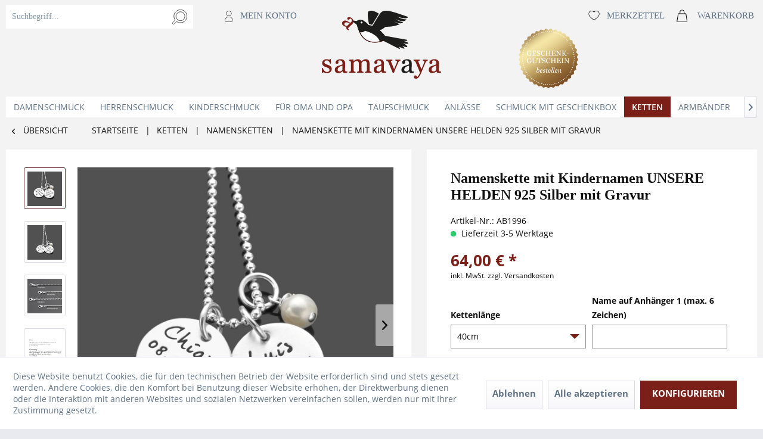

--- FILE ---
content_type: text/html; charset=UTF-8
request_url: https://samavaya.de/namenskette-gravur-kette-mit-kindernamen-silber
body_size: 16073
content:
<!DOCTYPE html> <html class="no-js" lang="de" itemscope="itemscope" itemtype="https://schema.org/WebPage"> <head> <meta charset="utf-8"><script>window.dataLayer = window.dataLayer || [];</script><script>window.dataLayer.push({"ecommerce":{"detail":{"actionField":{"list":"Namensketten"},"products":[{"name":"Namenskette mit Kindernamen UNSERE HELDEN 925 Silber mit Gravur","id":"AB1996","price":"64","brand":"Samavaya","category":"Namensketten","variant":"40cm Kugelkette"}]},"currencyCode":"EUR"},"google_tag_params":{"ecomm_pagetype":"product","ecomm_prodid":"AB1996"}});</script><!-- WbmTagManager -->
<script>
(function(w,d,s,l,i){w[l]=w[l]||[];w[l].push({'gtm.start':new Date().getTime(),event:'gtm.js'});var f=d.getElementsByTagName(s)[0],j=d.createElement(s),dl=l!='dataLayer'?'&l='+l:'';j.async=true;j.src='https://www.googletagmanager.com/gtm.js?id='+i+dl+'';f.parentNode.insertBefore(j,f);})(window,document,'script','dataLayer','GTM-5G3W66B');
</script>
<!-- End WbmTagManager --> <meta name="author" content="" /> <meta name="robots" content="index,follow" /> <meta name="revisit-after" content="15 days" /> <meta name="keywords" content="Anhängern,   UNSERE, Silber, Anhänger, Silberkette, befestigt. Details, Materialien:, 925, Sterling, verlötete, werden., Ösen, Süßwasserperle, Durchmesser, Namensanhängers:, 1.3cm Schriftart, Modellbeispiels:, Die, platziert, HELDENNamenskette" /> <meta name="description" content="Namenskette mit Kindernamenaus Sterlingsilber mit Gravur - mit Liebe handgefertigt ♥ von | samavaya.de" /> <meta property="og:type" content="product" /> <meta property="og:site_name" content="Samavaya" /> <meta property="og:url" content="https://samavaya.de/namenskette-gravur-kette-mit-kindernamen-silber" /> <meta property="og:title" content="Namenskette mit Kindernamen UNSERE HELDEN 925 Silber mit Gravur" /> <meta property="og:description" content=" &amp;nbsp; UNSERE HELDEN Namenskette mit Gravur Diese besondere Namenskette besteht aus zwei individualisierbaren Anhängern und einer Süßwasserperle. Auf den Anhängern können die Namen und..." /> <meta property="og:image" content="https://samavaya.de/media/image/4e/c8/6f/Namenskette-mit-Gravur-Kindernamen-1996-01.jpg" /> <meta name="twitter:card" content="product" /> <meta name="twitter:site" content="Samavaya" /> <meta name="twitter:title" content="Namenskette mit Kindernamen UNSERE HELDEN 925 Silber mit Gravur" /> <meta name="twitter:description" content=" &amp;nbsp; UNSERE HELDEN Namenskette mit Gravur Diese besondere Namenskette besteht aus zwei individualisierbaren Anhängern und einer Süßwasserperle. Auf den Anhängern können die Namen und..." /> <meta name="twitter:image" content="https://samavaya.de/media/image/4e/c8/6f/Namenskette-mit-Gravur-Kindernamen-1996-01.jpg" /> <meta property="product:brand" content="Samavaya" /> <meta property="product:price" content="64,00" /> <meta property="product:product_link" content="https://samavaya.de/namenskette-gravur-kette-mit-kindernamen-silber" /> <meta itemprop="copyrightHolder" content="Samavaya" /> <meta itemprop="copyrightYear" content="2014" /> <meta itemprop="isFamilyFriendly" content="True" /> <meta itemprop="image" content="https://samavaya.de/media/image/6c/71/55/Logo_Gross-200x114.png" /> <meta name="viewport" content="width=device-width, initial-scale=1.0"> <meta name="mobile-web-app-capable" content="yes"> <meta name="apple-mobile-web-app-title" content="Samavaya"> <meta name="apple-mobile-web-app-capable" content="yes"> <meta name="apple-mobile-web-app-status-bar-style" content="default"> <meta name="google-site-verification" content="K-Z6RVS6BlYbjl9tbYzPlvYxei1Z3hyQwJzj5ATFDjA" /> <meta name="developer" content="bits & likes GmbH" /> <link rel="apple-touch-icon-precomposed" href="https://samavaya.de/media/image/bd/d8/3e/samavaya-logo-142x80596f49b746331.png"> <link rel="shortcut icon" href="https://samavaya.de/media/image/2a/68/f1/Sama_FaviconeuaTdrm9DLRcq.jpg"> <meta name="msapplication-navbutton-color" content="#6e3130" /> <meta name="application-name" content="Samavaya" /> <meta name="msapplication-starturl" content="https://samavaya.de/" /> <meta name="msapplication-window" content="width=1024;height=768" /> <meta name="msapplication-TileImage" content="https://samavaya.de/media/image/bd/d8/3e/samavaya-logo-142x80596f49b746331.png"> <meta name="msapplication-TileColor" content="#6e3130"> <meta name="theme-color" content="#6e3130" /> <link rel="canonical" href="https://samavaya.de/namenskette-gravur-kette-mit-kindernamen-silber" /> <title itemprop="name">Namenskette mit Kindernamen UNSERE HELDEN 925 Silber mit Gravur </title> <link href="/web/cache/1741258601_ad9f96c09e7268b577755fbdbcffcb57.css" media="all" rel="stylesheet" type="text/css" />  <script>
!function(f,b,e,v,n,t,s){if(f.fbq)return;n=f.fbq=function(){n.callMethod?
n.callMethod.apply(n,arguments):n.queue.push(arguments)};if(!f._fbq)f._fbq=n;
n.push=n;n.loaded=!0;n.version='2.0';n.queue=[];t=b.createElement(e);t.async=!0;
t.src=v;s=b.getElementsByTagName(e)[0];s.parentNode.insertBefore(t,s)}(window,
document,'script','https://connect.facebook.net/en_US/fbevents.js');
fbq('init', '145314529498328'
);
fbq('track', 'PageView');
</script> <noscript><img height="1" width="1" style="display:none" src="https://www.facebook.com/tr?id=145314529498328&ev=PageView&noscript=1" /></noscript>   </head> <body class="is--ctl-detail is--act-index is--no-sidebar" ><!-- WbmTagManager (noscript) -->
<noscript><iframe src="https://www.googletagmanager.com/ns.html?id=GTM-5G3W66B"
            height="0" width="0" style="display:none;visibility:hidden"></iframe></noscript>
<!-- End WbmTagManager (noscript) --> <div class="page-wrap"> <noscript class="noscript-main"> <div class="alert is--warning"> <div class="alert--icon"> <i class="icon--element icon--warning"></i> </div> <div class="alert--content"> Um Samavaya in vollem Umfang nutzen zu k&ouml;nnen, empfehlen wir Ihnen Javascript in Ihrem Browser zu aktiveren. </div> </div> </noscript> <header class="header-main"> <div class="container header--navigation"> <nav class="shop--navigation block-group"> <ul class="navigation--list block-group" role="menubar"> <li class="navigation--entry entry--menu-left" role="menuitem"> <a class="entry--link entry--trigger btn is--icon-left" href="#offcanvas--left" title="Menü" data-offcanvas="true" data-offCanvasSelector=".sidebar-main"> <i class="icon--menu"></i> </a> </li> <li class="navigation--entry tl" role="menuitem" data-search="true"> <div class="entry--search entry--item" aria-haspopup="true" > <a class="btn entry--link entry--trigger" href="#show-hide--search" title="Suche anzeigen / schließen"> <i class="icon--search"></i> <span class="search--display">Suchen</span> </a> <form action="/search" method="get" class="main-search--form"> <input type="search" name="sSearch" aria-label="Suchbegriff..." class="main-search--field" autocomplete="off" autocapitalize="off" placeholder="Suchbegriff..." maxlength="30" /> <button type="submit" class="main-search--button" aria-label="Suchen"> <i class="icon--search"></i> <span class="main-search--text">Suchen</span> </button> <div class="form--ajax-loader">&nbsp;</div> </form> <div class="main-search--results"></div> </div> <div class="entry--account entry--item"> <a href="https://samavaya.de/account" title="Mein Konto" class="btn"> <i class="icon icon--account"></i> <span class="account--display"> Mein Konto </span> </a> </div> </li> <li class="navigation--entry logo-main block-group" role="banner"> <div class="logo--shop"> <a class="logo--link" href="https://samavaya.de/" title="Samavaya - zur Startseite wechseln">  <img srcset="https://samavaya.de/media/image/6c/71/55/Logo_Gross-200x114.png" alt="Samavaya - zur Startseite wechseln" />  </a> </div> </li> <li class="navigation--entry tr" role="menuitem"> <div class="entry--notepad entry--item"> <a href="https://samavaya.de/note" title="Merkzettel" class="btn"> <i class="icon icon--heart"></i> <span class="notepad--display"> Merkzettel </span> </a> </div> <div class="entry--cart entry--item"> <a class="btn is--icon-left cart--link" href="https://samavaya.de/checkout/cart" title="Warenkorb"> <i class="icon icon--basket"></i> <span class="cart--display"> Warenkorb </span> <span class="badge is--primary is--minimal cart--quantity is--hidden">0</span> <span class="cart--amount is--hidden"> 0,00&nbsp;&euro; * </span> </a> <div class="ajax-loader">&nbsp;</div> </div> </li>  <div class="container--ajax-cart" data-collapse-cart="true" data-displayMode="offcanvas"></div> </ul> <a class="coupons" href="/gutscheine/"></a> </nav> </div> </header> <nav class="navigation-main"> <div class="container" data-menu-scroller="true" data-listSelector=".navigation--list.container" data-viewPortSelector=".navigation--list-wrapper"> <div class="navigation--list-wrapper"> <ul class="navigation--list container" role="menubar" itemscope="itemscope" itemtype="https://schema.org/SiteNavigationElement"> <li class="navigation--entry" role="menuitem"><a class="navigation--link" href="https://samavaya.de/damenschmuck/" title="Damenschmuck" aria-label="Damenschmuck" itemprop="url"><span itemprop="name">Damenschmuck</span></a></li><li class="navigation--entry" role="menuitem"><a class="navigation--link" href="https://samavaya.de/herrenschmuck/" title="Herrenschmuck" aria-label="Herrenschmuck" itemprop="url"><span itemprop="name">Herrenschmuck</span></a></li><li class="navigation--entry" role="menuitem"><a class="navigation--link" href="https://samavaya.de/kinderschmuck/" title="Kinderschmuck" aria-label="Kinderschmuck" itemprop="url"><span itemprop="name">Kinderschmuck</span></a></li><li class="navigation--entry" role="menuitem"><a class="navigation--link" href="https://samavaya.de/fuer-oma-und-opa/" title="für Oma und Opa" aria-label="für Oma und Opa" itemprop="url"><span itemprop="name">für Oma und Opa</span></a></li><li class="navigation--entry" role="menuitem"><a class="navigation--link" href="https://samavaya.de/taufschmuck/" title="Taufschmuck" aria-label="Taufschmuck" itemprop="url"><span itemprop="name">Taufschmuck</span></a></li><li class="navigation--entry" role="menuitem"><a class="navigation--link" href="https://samavaya.de/anlaesse/" title="Anlässe" aria-label="Anlässe" itemprop="url"><span itemprop="name">Anlässe</span></a></li><li class="navigation--entry" role="menuitem"><a class="navigation--link" href="https://samavaya.de/schmuck-geschenkbox/" title="Schmuck mit Geschenkbox" aria-label="Schmuck mit Geschenkbox" itemprop="url"><span itemprop="name">Schmuck mit Geschenkbox</span></a></li><li class="navigation--entry is--active" role="menuitem"><a class="navigation--link is--active" href="https://samavaya.de/ketten/" title="Ketten" aria-label="Ketten" itemprop="url"><span itemprop="name">Ketten</span></a></li><li class="navigation--entry" role="menuitem"><a class="navigation--link" href="https://samavaya.de/armbaender/schutzengel/" title="Armbänder" aria-label="Armbänder" itemprop="url"><span itemprop="name">Armbänder</span></a></li><li class="navigation--entry" role="menuitem"><a class="navigation--link" href="https://samavaya.de/anhaenger/" title="Anhänger" aria-label="Anhänger" itemprop="url"><span itemprop="name">Anhänger</span></a></li> </ul> </div> <div class="advanced-menu" data-advanced-menu="true" data-hoverDelay="250"> <div class="menu--container"> <div class="content--wrapper has--content"> <div class="menu-content-container"> <ul class="menu--list menu--level-0 columns--4" style="width: 100%;"> <li class="menu--list-item item--level-0" style="width: 100%"> <a href="https://samavaya.de/damenschmuck/damenketten/" class="menu--list-item-link" title="Namenskette für Damen">Namenskette für Damen</a> </li> <li class="menu--list-item item--level-0" style="width: 100%"> <a href="https://samavaya.de/damenschmuck/damenarmband/" class="menu--list-item-link" title="Armband für Damen">Armband für Damen</a> </li> <li class="menu--list-item item--level-0" style="width: 100%"> <a href="https://samavaya.de/damenschmuck/anhaenger-fuer-damen/" class="menu--list-item-link" title="Anhänger für Damen">Anhänger für Damen</a> </li> <li class="menu--list-item item--level-0" style="width: 100%"> <a href="https://samavaya.de/damenschmuck/fusskettchen/" class="menu--list-item-link" title="Fußkettchen">Fußkettchen</a> </li> </ul> </div> </div> </div> <div class="menu--container"> <div class="content--wrapper has--content"> <div class="menu-content-container"> <ul class="menu--list menu--level-0 columns--4" style="width: 100%;"> <li class="menu--list-item item--level-0" style="width: 100%"> <a href="https://samavaya.de/herrenschmuck/herren-kette-gravur/" class="menu--list-item-link" title="Namenskette für Herren">Namenskette für Herren</a> </li> <li class="menu--list-item item--level-0" style="width: 100%"> <a href="https://samavaya.de/herrenschmuck/herren-armband-gravur/" class="menu--list-item-link" title="Armband für Herren">Armband für Herren</a> </li> <li class="menu--list-item item--level-0" style="width: 100%"> <a href="https://samavaya.de/herrenschmuck/anhaenger-herren/" class="menu--list-item-link" title="Anhänger für Herren">Anhänger für Herren</a> </li> <li class="menu--list-item item--level-0" style="width: 100%"> <a href="https://samavaya.de/herrenschmuck/schluesselanhaenger-mit-gravur/" class="menu--list-item-link" title="Schlüsselanhänger mit Gravur">Schlüsselanhänger mit Gravur</a> </li> </ul> </div> </div> </div> <div class="menu--container"> <div class="content--wrapper has--content"> <div class="menu-content-container"> <ul class="menu--list menu--level-0 columns--4" style="width: 100%;"> <li class="menu--list-item item--level-0" style="width: 100%"> <a href="https://samavaya.de/kinderschmuck/kinderkette/" class="menu--list-item-link" title="Kinderkette">Kinderkette</a> </li> <li class="menu--list-item item--level-0" style="width: 100%"> <a href="https://samavaya.de/kinderschmuck/kinderarmband/" class="menu--list-item-link" title="Kinderarmband">Kinderarmband</a> </li> </ul> </div> </div> </div> <div class="menu--container"> </div> <div class="menu--container"> <div class="content--wrapper has--content"> <div class="menu-content-container"> <ul class="menu--list menu--level-0 columns--4" style="width: 100%;"> <li class="menu--list-item item--level-0" style="width: 100%"> <a href="https://samavaya.de/taufschmuck/taufkette/" class="menu--list-item-link" title="Taufkette">Taufkette</a> <ul class="menu--list menu--level-1 columns--4"> </ul> </li> <li class="menu--list-item item--level-0" style="width: 100%"> <a href="https://samavaya.de/taufschmuck/taufarmband/" class="menu--list-item-link" title="Taufarmband">Taufarmband</a> <ul class="menu--list menu--level-1 columns--4"> </ul> </li> </ul> </div> </div> </div> <div class="menu--container"> <div class="content--wrapper has--content"> <div class="menu-content-container"> <ul class="menu--list menu--level-0 columns--4" style="width: 100%;"> <li class="menu--list-item item--level-0" style="width: 100%"> <a href="https://samavaya.de/anlaesse/kommunion/" class="menu--list-item-link" title="Kommunion">Kommunion</a> <ul class="menu--list menu--level-1 columns--4"> <li class="menu--list-item item--level-1"> <a href="https://samavaya.de/anlaesse/kommunion/schmuck-kommunion" class="menu--list-item-link" title="Schmuck zur Kommunion">Schmuck zur Kommunion</a> </li> <li class="menu--list-item item--level-1"> <a href="https://samavaya.de/anlaesse/kommunion/kette-kommunion/" class="menu--list-item-link" title="Kette zur Kommunion">Kette zur Kommunion</a> </li> <li class="menu--list-item item--level-1"> <a href="https://samavaya.de/anlaesse/kommunion/armband-kommunion/" class="menu--list-item-link" title="Armband zur Kommunion">Armband zur Kommunion</a> </li> <li class="menu--list-item item--level-1"> <a href="https://samavaya.de/anlaesse/kommunion/charms-kommunion/" class="menu--list-item-link" title="Charms zur Kommunion">Charms zur Kommunion</a> </li> </ul> </li> <li class="menu--list-item item--level-0" style="width: 100%"> <a href="https://samavaya.de/anlaesse/muttertagsgeschenk/" class="menu--list-item-link" title="Muttertag">Muttertag</a> <ul class="menu--list menu--level-1 columns--4"> <li class="menu--list-item item--level-1"> <a href="https://samavaya.de/anlaesse/muttertag/muttertagsschmuck/" class="menu--list-item-link" title="Muttertagsschmuck">Muttertagsschmuck</a> </li> <li class="menu--list-item item--level-1"> <a href="https://samavaya.de/anlaesse/muttertag/muttertagsschmuck/kette-muttertag/" class="menu--list-item-link" title="Kette zum Muttertag">Kette zum Muttertag</a> </li> <li class="menu--list-item item--level-1"> <a href="https://samavaya.de/anlaesse/muttertag/muttertagsschmuck/armband-muttertag/" class="menu--list-item-link" title="Armband zum Muttertag">Armband zum Muttertag</a> </li> <li class="menu--list-item item--level-1"> <a href="https://samavaya.de/anlaesse/muttertag/muttertagsschmuck/charms-muttertag/" class="menu--list-item-link" title="Charms zum Muttertag">Charms zum Muttertag</a> </li> </ul> </li> <li class="menu--list-item item--level-0" style="width: 100%"> <a href="https://samavaya.de/anlaesse/verlobung/" class="menu--list-item-link" title="Verlobung">Verlobung</a> <ul class="menu--list menu--level-1 columns--4"> <li class="menu--list-item item--level-1"> <a href="https://samavaya.de/anlaesse/verlobung/verlobungsschmuck/" class="menu--list-item-link" title="Verlobungsschmuck">Verlobungsschmuck</a> </li> <li class="menu--list-item item--level-1"> <a href="https://samavaya.de/anlaesse/verlobung/verlobungsschmuck/verlobungskette" class="menu--list-item-link" title="Verlobungskette">Verlobungskette</a> </li> <li class="menu--list-item item--level-1"> <a href="https://samavaya.de/anlaesse/verlobung/verlobungsschmuck/verlobungsarmband" class="menu--list-item-link" title="Verlobungsarmband">Verlobungsarmband</a> </li> <li class="menu--list-item item--level-1"> <a href="https://samavaya.de/anlaesse/verlobung/verlobungsschmuck/verlobungscharms" class="menu--list-item-link" title="Verlobungscharms">Verlobungscharms</a> </li> </ul> </li> <li class="menu--list-item item--level-0" style="width: 100%"> <a href="https://samavaya.de/anlaesse/geburtstag/" class="menu--list-item-link" title="Geburtstag">Geburtstag</a> <ul class="menu--list menu--level-1 columns--4"> <li class="menu--list-item item--level-1"> <a href="https://samavaya.de/anlaesse/geburtstag/geburtstagsschmuck/" class="menu--list-item-link" title="Geburtstagsschmuck">Geburtstagsschmuck</a> </li> <li class="menu--list-item item--level-1"> <a href="https://samavaya.de/anlaesse/geburtstag/geburtstagsschmuck/geburtstagskette" class="menu--list-item-link" title="Geburtstagskette">Geburtstagskette</a> </li> <li class="menu--list-item item--level-1"> <a href="https://samavaya.de/anlaesse/geburtstag/geburtstagsschmuck/geburtstagsarmband" class="menu--list-item-link" title="Geburtstagsarmband">Geburtstagsarmband</a> </li> <li class="menu--list-item item--level-1"> <a href="https://samavaya.de/anlaesse/geburtstag/geburtstagsschmuck/geburtstagscharms" class="menu--list-item-link" title="Geburtstagscharms">Geburtstagscharms</a> </li> </ul> </li> <li class="menu--list-item item--level-0" style="width: 100%"> <a href="https://samavaya.de/anlaessevalentinstag/schmuckzumvalentinstag" class="menu--list-item-link" title="Valentinstag">Valentinstag</a> <ul class="menu--list menu--level-1 columns--4"> <li class="menu--list-item item--level-1"> <a href="https://samavaya.de/anlaesse/valentinstag/schmuckzumvalentinstag" class="menu--list-item-link" title="Schmuck zum Valentinstag">Schmuck zum Valentinstag</a> </li> <li class="menu--list-item item--level-1"> <a href="https://samavaya.de/anlaesse/valentinstag/valentinstagsschmuck/valentinstagskette" class="menu--list-item-link" title="Kette zum Valentinstag">Kette zum Valentinstag</a> </li> <li class="menu--list-item item--level-1"> <a href="https://samavaya.de/anlaesse/valentinstag/valentinstagsschmuck/valentinstagsarmband" class="menu--list-item-link" title="Armband zum Valentinstag">Armband zum Valentinstag</a> </li> <li class="menu--list-item item--level-1"> <a href="https://samavaya.de/anlaesse/valentinstag/valentinstagsschmuck/valentinstagscharms" class="menu--list-item-link" title="Charm zum Valentinstag">Charm zum Valentinstag</a> </li> </ul> </li> <li class="menu--list-item item--level-0" style="width: 100%"> <a href="https://samavaya.de/geschenk-zur-einschulung/" class="menu--list-item-link" title="Einschulung / Schulanfang">Einschulung / Schulanfang</a> <ul class="menu--list menu--level-1 columns--4"> <li class="menu--list-item item--level-1"> <a href="https://samavaya.de/anlaesse/einschulung/geschenk-zur-einschulung/" class="menu--list-item-link" title="Geschenk zur Einschulung">Geschenk zur Einschulung</a> </li> <li class="menu--list-item item--level-1"> <a href="https://samavaya.de/anlaesse/schulanfang-einschulung/schmuck-einschulung/kette-einschulung" class="menu--list-item-link" title="Kette zur Einschulung">Kette zur Einschulung</a> </li> <li class="menu--list-item item--level-1"> <a href="https://samavaya.de/anlaesse/schulanfang-einschulung/schmuck-einschulung/einschulungsarmband/" class="menu--list-item-link" title="Einschulungsarmband">Einschulungsarmband</a> </li> <li class="menu--list-item item--level-1"> <a href="https://samavaya.de/anlaesse/schulanfang-einschulung/schmuck-einschulung/einschulungscharms/" class="menu--list-item-link" title="Einschulungscharms">Einschulungscharms</a> </li> </ul> </li> <li class="menu--list-item item--level-0" style="width: 100%"> <a href="https://samavaya.de/anlaesse/geburt/" class="menu--list-item-link" title="Geburt">Geburt</a> <ul class="menu--list menu--level-1 columns--4"> <li class="menu--list-item item--level-1"> <a href="https://samavaya.de/anlaesse/geburt/geburtsschmuck/" class="menu--list-item-link" title="Geburtsschmuck">Geburtsschmuck</a> </li> <li class="menu--list-item item--level-1"> <a href="https://samavaya.de/anlaesse/geburt/geburtsschmuck/geburtskette" class="menu--list-item-link" title="Geburtskette">Geburtskette</a> </li> <li class="menu--list-item item--level-1"> <a href="https://samavaya.de/anlaesse/geburt/geburtsschmuck/geburtsarmband" class="menu--list-item-link" title="Geburtsarmband">Geburtsarmband</a> </li> <li class="menu--list-item item--level-1"> <a href="https://samavaya.de/anlaesse/geburt/geburtsschmuck/geburtscharms" class="menu--list-item-link" title="Geburtscharms">Geburtscharms</a> </li> </ul> </li> <li class="menu--list-item item--level-0" style="width: 100%"> <a href="https://samavaya.de/anlaesse/taufe/" class="menu--list-item-link" title="Taufe">Taufe</a> <ul class="menu--list menu--level-1 columns--4"> <li class="menu--list-item item--level-1"> <a href="https://samavaya.de/anlaesse/taufe/taufschmuck/" class="menu--list-item-link" title="Taufschmuck">Taufschmuck</a> </li> <li class="menu--list-item item--level-1"> <a href="https://samavaya.de/anlaesse/taufe/taufschmuck/taufkette/" class="menu--list-item-link" title="Taufkette">Taufkette</a> </li> <li class="menu--list-item item--level-1"> <a href="https://samavaya.de/anlaesse/taufe/taufschmuck/taufarmband/" class="menu--list-item-link" title="Taufarmband">Taufarmband</a> </li> <li class="menu--list-item item--level-1"> <a href="https://samavaya.de/anlaesse/taufe/taufschmuck/taufcharms/" class="menu--list-item-link" title="Taufcharms">Taufcharms</a> </li> </ul> </li> <li class="menu--list-item item--level-0" style="width: 100%"> <a href="https://samavaya.de/anlaesse/hochzeit/" class="menu--list-item-link" title="Hochzeit">Hochzeit</a> <ul class="menu--list menu--level-1 columns--4"> <li class="menu--list-item item--level-1"> <a href="https://samavaya.de/anlaesse/hochzeit/hochzeitsschmuck/" class="menu--list-item-link" title="Hochzeitsschmuck">Hochzeitsschmuck</a> </li> <li class="menu--list-item item--level-1"> <a href="https://samavaya.de/anlaesse/hochzeit/hochzeitsschmuck/hochzeitskette" class="menu--list-item-link" title="Hochzeitskette">Hochzeitskette</a> </li> <li class="menu--list-item item--level-1"> <a href="https://samavaya.de/anlaesse/hochzeit/hochzeitsschmuck/hochzeitsarmband" class="menu--list-item-link" title="Hochzeitsarmband">Hochzeitsarmband</a> </li> <li class="menu--list-item item--level-1"> <a href="https://samavaya.de/anlaesse/hochzeit/hochzeitsschmuck/hochzeitscharms" class="menu--list-item-link" title="Hochzeitscharms">Hochzeitscharms</a> </li> </ul> </li> <li class="menu--list-item item--level-0" style="width: 100%"> <a href="https://samavaya.de/anlaesse/konfirmation/" class="menu--list-item-link" title="Konfirmation">Konfirmation</a> <ul class="menu--list menu--level-1 columns--4"> <li class="menu--list-item item--level-1"> <a href="https://samavaya.de/anlaesse/konfirmation/schmuck-konfirmation" class="menu--list-item-link" title="Schmuck zur Konfirmation">Schmuck zur Konfirmation</a> </li> <li class="menu--list-item item--level-1"> <a href="https://samavaya.de/anlaesse/konfirmation/kette-konfirmation/" class="menu--list-item-link" title="Kette zur Konfirmation">Kette zur Konfirmation</a> </li> <li class="menu--list-item item--level-1"> <a href="https://samavaya.de/anlaesse/konfirmation/armband-konfirmation/" class="menu--list-item-link" title="Armband zur Konfirmation">Armband zur Konfirmation</a> </li> <li class="menu--list-item item--level-1"> <a href="https://samavaya.de/anlaesse/konfirmation/konfirmationsschmuck/charms-konfirmation/" class="menu--list-item-link" title="Charms zur Konfirmation">Charms zur Konfirmation</a> </li> </ul> </li> </ul> </div> </div> </div> <div class="menu--container"> </div> <div class="menu--container"> <div class="content--wrapper has--content"> <div class="menu-content-container"> <ul class="menu--list menu--level-0 columns--4" style="width: 100%;"> <li class="menu--list-item item--level-0" style="width: 100%"> <a href="https://samavaya.de/ketten/ketten-gravur/" class="menu--list-item-link" title="Ketten mit Gravur">Ketten mit Gravur</a> </li> <li class="menu--list-item item--level-0" style="width: 100%"> <a href="https://samavaya.de/ketten/namensketten/" class="menu--list-item-link" title="Namensketten">Namensketten</a> </li> <li class="menu--list-item item--level-0" style="width: 100%"> <a href="https://samavaya.de/ketten/namensketten/namensketten-fuer-muetter" class="menu--list-item-link" title="Namensketten für Mütter">Namensketten für Mütter</a> </li> </ul> </div> </div> </div> <div class="menu--container"> <div class="content--wrapper has--content"> <div class="menu-content-container"> <ul class="menu--list menu--level-0 columns--4" style="width: 100%;"> <li class="menu--list-item item--level-0" style="width: 100%"> <a href="https://samavaya.de/armbaender/namensarmbaender/" class="menu--list-item-link" title="Namensarmbänder">Namensarmbänder</a> </li> <li class="menu--list-item item--level-0" style="width: 100%"> <a href="https://samavaya.de/armbaender/armbaender-gravur/" class="menu--list-item-link" title="Armbänder mit Gravur">Armbänder mit Gravur</a> </li> </ul> </div> </div> </div> <div class="menu--container"> <div class="content--wrapper has--content"> <div class="menu-content-container"> <ul class="menu--list menu--level-0 columns--4" style="width: 100%;"> <li class="menu--list-item item--level-0" style="width: 100%"> <a href="https://samavaya.de/anhaenger/namensanhaenger/" class="menu--list-item-link" title="Namensanhänger">Namensanhänger</a> </li> <li class="menu--list-item item--level-0" style="width: 100%"> <a href="https://samavaya.de/anhaenger/anhaenger-gravur/" class="menu--list-item-link" title="Anhänger mit Gravur">Anhänger mit Gravur</a> </li> <li class="menu--list-item item--level-0" style="width: 100%"> <a href="https://samavaya.de/anhaenger/silber-anhaenger/" class="menu--list-item-link" title="Silber Anhänger">Silber Anhänger</a> </li> <li class="menu--list-item item--level-0" style="width: 100%"> <a href="https://samavaya.de/anhaenger/gold-anhaenger/" class="menu--list-item-link" title="Gold Anhänger">Gold Anhänger</a> </li> <li class="menu--list-item item--level-0" style="width: 100%"> <a href="https://samavaya.de/schluesselanhaenger-gravur/" class="menu--list-item-link" title="Schlüsselanhänger mit Gravur">Schlüsselanhänger mit Gravur</a> </li> </ul> </div> </div> </div> </div> </div> </nav> <section class="content-main container block-group"> <nav class="content--breadcrumb block"> <a class="breadcrumb--button breadcrumb--link" href="https://samavaya.de/ketten/namensketten/" title="Übersicht"> <i class="icon--arrow-left"></i> <span class="breadcrumb--title">Übersicht</span> </a> <ul class="breadcrumb--list" role="menu" itemscope itemtype="https://schema.org/BreadcrumbList"> <li class="breadcrumb--entry" itemprop="itemListElement" itemscope itemtype="http://schema.org/ListItem"><a class="breadcrumb--link" href="https://samavaya.de/" itemprop="item"><span class="breadcrumb--title" itemprop="name">Startseite</span></a></li> <li class="breadcrumb--separator">  | </li> <li class="breadcrumb--entry" itemprop="itemListElement" itemscope itemtype="http://schema.org/ListItem"> <a class="breadcrumb--link" href="https://samavaya.de/ketten/" title="Ketten" itemprop="item"> <link itemprop="url" href="https://samavaya.de/ketten/"/> <span class="breadcrumb--title" itemprop="name">Ketten</span> </a> <meta itemprop="position" content="0"/> </li> <li class="breadcrumb--separator">  | </li> <li class="breadcrumb--entry" itemprop="itemListElement" itemscope itemtype="http://schema.org/ListItem"> <a class="breadcrumb--link" href="https://samavaya.de/ketten/namensketten/" title="Namensketten" itemprop="item"> <link itemprop="url" href="https://samavaya.de/ketten/namensketten/"/> <span class="breadcrumb--title" itemprop="name">Namensketten</span> </a> <meta itemprop="position" content="1"/> </li> <li class="breadcrumb--separator">  | </li> <li class="breadcrumb--entry is--active" itemprop="itemListElement" itemscope itemtype="http://schema.org/ListItem"> <a class="breadcrumb--link" href="https://samavaya.de/namenskette-gravur-kette-mit-kindernamen-silber?number=AB1996" title="Namenskette mit Kindernamen UNSERE HELDEN 925 Silber mit Gravur" itemprop="item"> <link itemprop="url" href="https://samavaya.de/namenskette-gravur-kette-mit-kindernamen-silber?number=AB1996"/> <span class="breadcrumb--title" itemprop="name">Namenskette mit Kindernamen UNSERE HELDEN 925 Silber mit Gravur</span> </a> <meta itemprop="position" content="2"/> </li> </ul> </nav> <nav class="product--navigation"> <a href="#" class="navigation--link link--prev"> <div class="link--prev-button"> <span class="link--prev-inner">Zurück</span> </div> <div class="image--wrapper"> <div class="image--container"></div> </div> </a> <a href="#" class="navigation--link link--next"> <div class="link--next-button"> <span class="link--next-inner">Vor</span> </div> <div class="image--wrapper"> <div class="image--container"></div> </div> </a> </nav> <div class="content-main--inner"> <div id='cookie-consent' class='off-canvas is--left block-transition' data-cookie-consent-manager='true'> <div class='cookie-consent--header cookie-consent--close'> Cookie-Einstellungen <i class="icon--arrow-right"></i> </div> <div class='cookie-consent--description'> Diese Website benutzt Cookies, die für den technischen Betrieb der Website erforderlich sind und stets gesetzt werden. Andere Cookies, die den Komfort bei Benutzung dieser Website erhöhen, der Direktwerbung dienen oder die Interaktion mit anderen Websites und sozialen Netzwerken vereinfachen sollen, werden nur mit Ihrer Zustimmung gesetzt. </div> <div class='cookie-consent--configuration'> <div class='cookie-consent--configuration-header'> <div class='cookie-consent--configuration-header-text'>Konfiguration</div> </div> <div class='cookie-consent--configuration-main'> <div class='cookie-consent--group'> <input type="hidden" class="cookie-consent--group-name" value="technical" /> <label class="cookie-consent--group-state cookie-consent--state-input cookie-consent--required"> <input type="checkbox" name="technical-state" class="cookie-consent--group-state-input" disabled="disabled" checked="checked"/> <span class="cookie-consent--state-input-element"></span> </label> <div class='cookie-consent--group-title' data-collapse-panel='true' data-contentSiblingSelector=".cookie-consent--group-container"> <div class="cookie-consent--group-title-label cookie-consent--state-label"> Technisch erforderlich </div> <span class="cookie-consent--group-arrow is-icon--right"> <i class="icon--arrow-right"></i> </span> </div> <div class='cookie-consent--group-container'> <div class='cookie-consent--group-description'> Diese Cookies sind für die Grundfunktionen des Shops notwendig. </div> <div class='cookie-consent--cookies-container'> <div class='cookie-consent--cookie'> <input type="hidden" class="cookie-consent--cookie-name" value="cookieDeclined" /> <label class="cookie-consent--cookie-state cookie-consent--state-input cookie-consent--required"> <input type="checkbox" name="cookieDeclined-state" class="cookie-consent--cookie-state-input" disabled="disabled" checked="checked" /> <span class="cookie-consent--state-input-element"></span> </label> <div class='cookie--label cookie-consent--state-label'> "Alle Cookies ablehnen" Cookie </div> </div> <div class='cookie-consent--cookie'> <input type="hidden" class="cookie-consent--cookie-name" value="allowCookie" /> <label class="cookie-consent--cookie-state cookie-consent--state-input cookie-consent--required"> <input type="checkbox" name="allowCookie-state" class="cookie-consent--cookie-state-input" disabled="disabled" checked="checked" /> <span class="cookie-consent--state-input-element"></span> </label> <div class='cookie--label cookie-consent--state-label'> "Alle Cookies annehmen" Cookie </div> </div> <div class='cookie-consent--cookie'> <input type="hidden" class="cookie-consent--cookie-name" value="shop" /> <label class="cookie-consent--cookie-state cookie-consent--state-input cookie-consent--required"> <input type="checkbox" name="shop-state" class="cookie-consent--cookie-state-input" disabled="disabled" checked="checked" /> <span class="cookie-consent--state-input-element"></span> </label> <div class='cookie--label cookie-consent--state-label'> Ausgewählter Shop </div> </div> <div class='cookie-consent--cookie'> <input type="hidden" class="cookie-consent--cookie-name" value="csrf_token" /> <label class="cookie-consent--cookie-state cookie-consent--state-input cookie-consent--required"> <input type="checkbox" name="csrf_token-state" class="cookie-consent--cookie-state-input" disabled="disabled" checked="checked" /> <span class="cookie-consent--state-input-element"></span> </label> <div class='cookie--label cookie-consent--state-label'> CSRF-Token </div> </div> <div class='cookie-consent--cookie'> <input type="hidden" class="cookie-consent--cookie-name" value="cookiePreferences" /> <label class="cookie-consent--cookie-state cookie-consent--state-input cookie-consent--required"> <input type="checkbox" name="cookiePreferences-state" class="cookie-consent--cookie-state-input" disabled="disabled" checked="checked" /> <span class="cookie-consent--state-input-element"></span> </label> <div class='cookie--label cookie-consent--state-label'> Cookie-Einstellungen </div> </div> <div class='cookie-consent--cookie'> <input type="hidden" class="cookie-consent--cookie-name" value="x-cache-context-hash" /> <label class="cookie-consent--cookie-state cookie-consent--state-input cookie-consent--required"> <input type="checkbox" name="x-cache-context-hash-state" class="cookie-consent--cookie-state-input" disabled="disabled" checked="checked" /> <span class="cookie-consent--state-input-element"></span> </label> <div class='cookie--label cookie-consent--state-label'> Individuelle Preise </div> </div> <div class='cookie-consent--cookie'> <input type="hidden" class="cookie-consent--cookie-name" value="nocache" /> <label class="cookie-consent--cookie-state cookie-consent--state-input cookie-consent--required"> <input type="checkbox" name="nocache-state" class="cookie-consent--cookie-state-input" disabled="disabled" checked="checked" /> <span class="cookie-consent--state-input-element"></span> </label> <div class='cookie--label cookie-consent--state-label'> Kundenspezifisches Caching </div> </div> <div class='cookie-consent--cookie'> <input type="hidden" class="cookie-consent--cookie-name" value="paypal-cookies" /> <label class="cookie-consent--cookie-state cookie-consent--state-input cookie-consent--required"> <input type="checkbox" name="paypal-cookies-state" class="cookie-consent--cookie-state-input" disabled="disabled" checked="checked" /> <span class="cookie-consent--state-input-element"></span> </label> <div class='cookie--label cookie-consent--state-label'> PayPal-Zahlungen </div> </div> <div class='cookie-consent--cookie'> <input type="hidden" class="cookie-consent--cookie-name" value="session" /> <label class="cookie-consent--cookie-state cookie-consent--state-input cookie-consent--required"> <input type="checkbox" name="session-state" class="cookie-consent--cookie-state-input" disabled="disabled" checked="checked" /> <span class="cookie-consent--state-input-element"></span> </label> <div class='cookie--label cookie-consent--state-label'> Session </div> </div> <div class='cookie-consent--cookie'> <input type="hidden" class="cookie-consent--cookie-name" value="currency" /> <label class="cookie-consent--cookie-state cookie-consent--state-input cookie-consent--required"> <input type="checkbox" name="currency-state" class="cookie-consent--cookie-state-input" disabled="disabled" checked="checked" /> <span class="cookie-consent--state-input-element"></span> </label> <div class='cookie--label cookie-consent--state-label'> Währungswechsel </div> </div> </div> </div> </div> <div class='cookie-consent--group'> <input type="hidden" class="cookie-consent--group-name" value="comfort" /> <label class="cookie-consent--group-state cookie-consent--state-input"> <input type="checkbox" name="comfort-state" class="cookie-consent--group-state-input"/> <span class="cookie-consent--state-input-element"></span> </label> <div class='cookie-consent--group-title' data-collapse-panel='true' data-contentSiblingSelector=".cookie-consent--group-container"> <div class="cookie-consent--group-title-label cookie-consent--state-label"> Komfortfunktionen </div> <span class="cookie-consent--group-arrow is-icon--right"> <i class="icon--arrow-right"></i> </span> </div> <div class='cookie-consent--group-container'> <div class='cookie-consent--group-description'> Diese Cookies werden genutzt um das Einkaufserlebnis noch ansprechender zu gestalten, beispielsweise für die Wiedererkennung des Besuchers. </div> <div class='cookie-consent--cookies-container'> <div class='cookie-consent--cookie'> <input type="hidden" class="cookie-consent--cookie-name" value="sUniqueID" /> <label class="cookie-consent--cookie-state cookie-consent--state-input"> <input type="checkbox" name="sUniqueID-state" class="cookie-consent--cookie-state-input" /> <span class="cookie-consent--state-input-element"></span> </label> <div class='cookie--label cookie-consent--state-label'> Merkzettel </div> </div> </div> </div> </div> <div class='cookie-consent--group'> <input type="hidden" class="cookie-consent--group-name" value="statistics" /> <label class="cookie-consent--group-state cookie-consent--state-input"> <input type="checkbox" name="statistics-state" class="cookie-consent--group-state-input"/> <span class="cookie-consent--state-input-element"></span> </label> <div class='cookie-consent--group-title' data-collapse-panel='true' data-contentSiblingSelector=".cookie-consent--group-container"> <div class="cookie-consent--group-title-label cookie-consent--state-label"> Statistik & Tracking </div> <span class="cookie-consent--group-arrow is-icon--right"> <i class="icon--arrow-right"></i> </span> </div> <div class='cookie-consent--group-container'> <div class='cookie-consent--cookies-container'> <div class='cookie-consent--cookie'> <input type="hidden" class="cookie-consent--cookie-name" value="x-ua-device" /> <label class="cookie-consent--cookie-state cookie-consent--state-input"> <input type="checkbox" name="x-ua-device-state" class="cookie-consent--cookie-state-input" /> <span class="cookie-consent--state-input-element"></span> </label> <div class='cookie--label cookie-consent--state-label'> Endgeräteerkennung </div> </div> <div class='cookie-consent--cookie'> <input type="hidden" class="cookie-consent--cookie-name" value="_ga" /> <label class="cookie-consent--cookie-state cookie-consent--state-input"> <input type="checkbox" name="_ga-state" class="cookie-consent--cookie-state-input" /> <span class="cookie-consent--state-input-element"></span> </label> <div class='cookie--label cookie-consent--state-label'> Google Analytics </div> </div> <div class='cookie-consent--cookie'> <input type="hidden" class="cookie-consent--cookie-name" value="coeGoogleRemarketingOptOut" /> <label class="cookie-consent--cookie-state cookie-consent--state-input"> <input type="checkbox" name="coeGoogleRemarketingOptOut-state" class="cookie-consent--cookie-state-input" /> <span class="cookie-consent--state-input-element"></span> </label> <div class='cookie--label cookie-consent--state-label'> Google Remarketing Pixel </div> </div> <div class='cookie-consent--cookie'> <input type="hidden" class="cookie-consent--cookie-name" value="partner" /> <label class="cookie-consent--cookie-state cookie-consent--state-input"> <input type="checkbox" name="partner-state" class="cookie-consent--cookie-state-input" /> <span class="cookie-consent--state-input-element"></span> </label> <div class='cookie--label cookie-consent--state-label'> Partnerprogramm </div> </div> </div> </div> </div> </div> </div> <div class="cookie-consent--save"> <input class="cookie-consent--save-button btn is--primary" type="button" value="Einstellungen speichern" /> </div> </div> <aside class="sidebar-main off-canvas"> <div class="navigation--smartphone"> <ul class="navigation--list "> <li class="navigation--entry entry--close-off-canvas"> <a href="#close-categories-menu" title="Menü schließen" class="navigation--link"> Menü schließen <i class="icon--arrow-right"></i> </a> </li> </ul> <div class="mobile--switches">   </div> </div> <div class="sidebar--categories-wrapper" data-subcategory-nav="true" data-mainCategoryId="3" data-categoryId="1837511" data-fetchUrl="/widgets/listing/getCategory/categoryId/1837511"> <div class="categories--headline navigation--headline"> Kategorien </div> <div class="sidebar--categories-navigation"> <ul class="sidebar--navigation categories--navigation navigation--list is--drop-down is--level0 is--rounded" role="menu"> <li class="navigation--entry" role="menuitem"> <a class="navigation--link" href="https://samavaya.de/neuheiten/" data-categoryId="1837584" data-fetchUrl="/widgets/listing/getCategory/categoryId/1837584" title="Neuheiten"> Neuheiten </a> </li> <li class="navigation--entry has--sub-children" role="menuitem"> <a class="navigation--link link--go-forward" href="https://samavaya.de/damenschmuck/" data-categoryId="1837579" data-fetchUrl="/widgets/listing/getCategory/categoryId/1837579" title="Damenschmuck"> Damenschmuck <span class="is--icon-right"> <i class="icon--arrow-right"></i> </span> </a> </li> <li class="navigation--entry has--sub-children" role="menuitem"> <a class="navigation--link link--go-forward" href="https://samavaya.de/herrenschmuck/" data-categoryId="1269659" data-fetchUrl="/widgets/listing/getCategory/categoryId/1269659" title="Herrenschmuck"> Herrenschmuck <span class="is--icon-right"> <i class="icon--arrow-right"></i> </span> </a> </li> <li class="navigation--entry has--sub-children" role="menuitem"> <a class="navigation--link link--go-forward" href="https://samavaya.de/kinderschmuck/" data-categoryId="1279392" data-fetchUrl="/widgets/listing/getCategory/categoryId/1279392" title="Kinderschmuck"> Kinderschmuck <span class="is--icon-right"> <i class="icon--arrow-right"></i> </span> </a> </li> <li class="navigation--entry" role="menuitem"> <a class="navigation--link" href="https://samavaya.de/fuer-oma-und-opa/" data-categoryId="1837754" data-fetchUrl="/widgets/listing/getCategory/categoryId/1837754" title="für Oma und Opa"> für Oma und Opa </a> </li> <li class="navigation--entry has--sub-children" role="menuitem"> <a class="navigation--link link--go-forward" href="https://samavaya.de/taufschmuck/" data-categoryId="1837743" data-fetchUrl="/widgets/listing/getCategory/categoryId/1837743" title="Taufschmuck"> Taufschmuck <span class="is--icon-right"> <i class="icon--arrow-right"></i> </span> </a> </li> <li class="navigation--entry has--sub-children" role="menuitem"> <a class="navigation--link link--go-forward" href="https://samavaya.de/anlaesse/" data-categoryId="1720626" data-fetchUrl="/widgets/listing/getCategory/categoryId/1720626" title="Anlässe"> Anlässe <span class="is--icon-right"> <i class="icon--arrow-right"></i> </span> </a> </li> <li class="navigation--entry" role="menuitem"> <a class="navigation--link" href="https://samavaya.de/schmuck-geschenkbox/" data-categoryId="1837510" data-fetchUrl="/widgets/listing/getCategory/categoryId/1837510" title="Schmuck mit Geschenkbox"> Schmuck mit Geschenkbox </a> </li> <li class="navigation--entry is--active has--sub-categories has--sub-children" role="menuitem"> <a class="navigation--link is--active has--sub-categories link--go-forward" href="https://samavaya.de/ketten/" data-categoryId="1269654" data-fetchUrl="/widgets/listing/getCategory/categoryId/1269654" title="Ketten"> Ketten <span class="is--icon-right"> <i class="icon--arrow-right"></i> </span> </a> <ul class="sidebar--navigation categories--navigation navigation--list is--level1 is--rounded" role="menu"> <li class="navigation--entry" role="menuitem"> <a class="navigation--link" href="https://samavaya.de/ketten/ketten-gravur/" data-categoryId="1837512" data-fetchUrl="/widgets/listing/getCategory/categoryId/1837512" title="Ketten mit Gravur"> Ketten mit Gravur </a> </li> <li class="navigation--entry is--active" role="menuitem"> <a class="navigation--link is--active" href="https://samavaya.de/ketten/namensketten/" data-categoryId="1837511" data-fetchUrl="/widgets/listing/getCategory/categoryId/1837511" title="Namensketten"> Namensketten </a> </li> <li class="navigation--entry" role="menuitem"> <a class="navigation--link" href="https://samavaya.de/ketten/lebensbaum-ketten/" data-categoryId="1837751" data-fetchUrl="/widgets/listing/getCategory/categoryId/1837751" title="Lebensbaum Ketten"> Lebensbaum Ketten </a> </li> <li class="navigation--entry" role="menuitem"> <a class="navigation--link" href="https://samavaya.de/ketten/namensketten/namensketten-fuer-muetter" data-categoryId="1837736" data-fetchUrl="/widgets/listing/getCategory/categoryId/1837736" title="Namensketten für Mütter"> Namensketten für Mütter </a> </li> <li class="navigation--entry" role="menuitem"> <a class="navigation--link" href="https://samavaya.de/ketten/ketten-mit-buchstaben" data-categoryId="1837739" data-fetchUrl="/widgets/listing/getCategory/categoryId/1837739" title="Ketten mit Buchstaben"> Ketten mit Buchstaben </a> </li> <li class="navigation--entry" role="menuitem"> <a class="navigation--link" href="https://samavaya.de/ketten/schutzengel/" data-categoryId="1837741" data-fetchUrl="/widgets/listing/getCategory/categoryId/1837741" title="Schutzengel Ketten"> Schutzengel Ketten </a> </li> </ul> </li> <li class="navigation--entry has--sub-children" role="menuitem"> <a class="navigation--link link--go-forward" href="https://samavaya.de/armbaender/schutzengel/" data-categoryId="1269655" data-fetchUrl="/widgets/listing/getCategory/categoryId/1269655" title="Armbänder"> Armbänder <span class="is--icon-right"> <i class="icon--arrow-right"></i> </span> </a> </li> <li class="navigation--entry has--sub-children" role="menuitem"> <a class="navigation--link link--go-forward" href="https://samavaya.de/anhaenger/" data-categoryId="1269656" data-fetchUrl="/widgets/listing/getCategory/categoryId/1269656" title="Anhänger"> Anhänger <span class="is--icon-right"> <i class="icon--arrow-right"></i> </span> </a> </li> <li class="navigation--entry has--sub-children" role="menuitem"> <a class="navigation--link link--go-forward" href="https://samavaya.de/schluesselanhaenger-mit-gravur/" data-categoryId="1269657" data-fetchUrl="/widgets/listing/getCategory/categoryId/1269657" title="Schlüsselanhänger"> Schlüsselanhänger <span class="is--icon-right"> <i class="icon--arrow-right"></i> </span> </a> </li> <li class="navigation--entry" role="menuitem"> <a class="navigation--link" href="https://samavaya.de/gutscheine/" data-categoryId="1418550" data-fetchUrl="/widgets/listing/getCategory/categoryId/1418550" title="Gutscheine"> Gutscheine </a> </li> </ul> </div> <div class="shop-sites--container is--rounded"> <div class="shop-sites--headline navigation--headline"> Über uns </div> <ul class="shop-sites--navigation sidebar--navigation navigation--list is--drop-down is--level0" role="menu"> <li class="navigation--entry" role="menuitem"> <a class="navigation--link" href="https://samavaya.de/unternehmen" title="Unternehmen" data-categoryId="47" data-fetchUrl="/widgets/listing/getCustomPage/pageId/47" > Unternehmen </a> </li> <li class="navigation--entry" role="menuitem"> <a class="navigation--link" href="https://samavaya.de/kontaktformular" title="Kontakt" data-categoryId="1" data-fetchUrl="/widgets/listing/getCustomPage/pageId/1" target="_self"> Kontakt </a> </li> <li class="navigation--entry" role="menuitem"> <a class="navigation--link" href="https://samavaya.de/agb" title="AGB" data-categoryId="4" data-fetchUrl="/widgets/listing/getCustomPage/pageId/4" > AGB </a> </li> <li class="navigation--entry" role="menuitem"> <a class="navigation--link" href="https://samavaya.de/impressum" title="Impressum" data-categoryId="3" data-fetchUrl="/widgets/listing/getCustomPage/pageId/3" > Impressum </a> </li> </ul> </div> <div class="shop-sites--container is--rounded"> <div class="shop-sites--headline navigation--headline"> Informationen </div> <ul class="shop-sites--navigation sidebar--navigation navigation--list is--drop-down is--level0" role="menu"> <li class="navigation--entry" role="menuitem"> <a class="navigation--link" href="https://samavaya.de/lieferzeit" title="Lieferzeit" data-categoryId="48" data-fetchUrl="/widgets/listing/getCustomPage/pageId/48" > Lieferzeit </a> </li> <li class="navigation--entry" role="menuitem"> <a class="navigation--link" href="https://samavaya.de/allgemeine-versandkosten" title="Allgemeine Versandkosten" data-categoryId="57" data-fetchUrl="/widgets/listing/getCustomPage/pageId/57" > Allgemeine Versandkosten </a> </li> <li class="navigation--entry" role="menuitem"> <a class="navigation--link" href="https://samavaya.de/zahlarten" title="Zahlarten" data-categoryId="49" data-fetchUrl="/widgets/listing/getCustomPage/pageId/49" > Zahlarten </a> </li> <li class="navigation--entry" role="menuitem"> <a class="navigation--link" href="https://samavaya.de/widerrufsrecht" title="Widerrufsrecht" data-categoryId="8" data-fetchUrl="/widgets/listing/getCustomPage/pageId/8" > Widerrufsrecht </a> </li> <li class="navigation--entry" role="menuitem"> <a class="navigation--link" href="https://samavaya.de/datenschutz" title="Datenschutz" data-categoryId="7" data-fetchUrl="/widgets/listing/getCustomPage/pageId/7" > Datenschutz </a> </li> </ul> </div> </div> </aside> <div class="content--wrapper"> <div class="product--detail-content-container block-group content product--details" itemscope itemtype="http://schema.org/Product" data-product-navigation="/widgets/listing/productNavigation" data-category-id="1837511" data-main-ordernumber="AB1996" data-ajax-wishlist="true" data-compare-ajax="true"> <div class="product--detail-left block"> <div class="product--image-container image-slider product--image-zoom" data-image-slider="true" data-image-gallery="true" data-maxZoom="0" data-thumbnails=".image--thumbnails" > <div class="image--thumbnails image-slider--thumbnails"> <div class="image-slider--thumbnails-slide"> <a href="https://samavaya.de/media/image/4e/c8/6f/Namenskette-mit-Gravur-Kindernamen-1996-01.jpg" title="Vorschau: Kette mit Kindernamen" class="thumbnail--link is--active"> <img srcset="https://samavaya.de/media/image/ae/4e/5c/Namenskette-mit-Gravur-Kindernamen-1996-01_200x200.jpg, https://samavaya.de/media/image/f8/85/bf/Namenskette-mit-Gravur-Kindernamen-1996-01_200x200@2x.jpg 2x" alt="Vorschau: Kette mit Kindernamen" title="Vorschau: Kette mit Kindernamen" class="thumbnail--image" /> </a> <a href="https://samavaya.de/media/image/39/73/05/Namenskette-mit-Gravur-Kindernamen-1996-02.jpg" title="Vorschau: Namenskette mit Kindernamen UNSERE HELDEN 925 Silber mit Gravur" class="thumbnail--link"> <img srcset="https://samavaya.de/media/image/9b/12/bf/Namenskette-mit-Gravur-Kindernamen-1996-02_200x200.jpg, https://samavaya.de/media/image/54/c4/7f/Namenskette-mit-Gravur-Kindernamen-1996-02_200x200@2x.jpg 2x" alt="Vorschau: Namenskette mit Kindernamen UNSERE HELDEN 925 Silber mit Gravur" title="Vorschau: Namenskette mit Kindernamen UNSERE HELDEN 925 Silber mit Gravur" class="thumbnail--image" /> </a> <a href="https://samavaya.de/media/image/72/fc/65/Kettentypen-quadratischIpMFju1Qqa0c0.jpg" title="Vorschau: Namenskette mit Kindernamen UNSERE HELDEN 925 Silber mit Gravur" class="thumbnail--link"> <img srcset="https://samavaya.de/media/image/f0/b1/24/Kettentypen-quadratischIpMFju1Qqa0c0_200x200.jpg, https://samavaya.de/media/image/07/ca/37/Kettentypen-quadratischIpMFju1Qqa0c0_200x200@2x.jpg 2x" alt="Vorschau: Namenskette mit Kindernamen UNSERE HELDEN 925 Silber mit Gravur" title="Vorschau: Namenskette mit Kindernamen UNSERE HELDEN 925 Silber mit Gravur" class="thumbnail--image" /> </a> <a href="https://samavaya.de/media/image/f3/2c/41/Design-Handwriting-SchriftenWEOai9PYd9dlH.jpg" title="Vorschau: Namenskette mit Kindernamen UNSERE HELDEN 925 Silber mit Gravur" class="thumbnail--link"> <img srcset="https://samavaya.de/media/image/b6/96/6d/Design-Handwriting-SchriftenWEOai9PYd9dlH_200x200.jpg, https://samavaya.de/media/image/84/9e/37/Design-Handwriting-SchriftenWEOai9PYd9dlH_200x200@2x.jpg 2x" alt="Vorschau: Namenskette mit Kindernamen UNSERE HELDEN 925 Silber mit Gravur" title="Vorschau: Namenskette mit Kindernamen UNSERE HELDEN 925 Silber mit Gravur" class="thumbnail--image" /> </a> <a href="https://samavaya.de/media/image/47/4c/ce/SW-Perlen-kleineAuswahl-mitText9WDQXWvlVHUuG.jpg" title="Vorschau: Namenskette mit Kindernamen UNSERE HELDEN 925 Silber mit Gravur" class="thumbnail--link"> <img srcset="https://samavaya.de/media/image/c9/45/68/SW-Perlen-kleineAuswahl-mitText9WDQXWvlVHUuG_200x200.jpg, https://samavaya.de/media/image/3c/2b/72/SW-Perlen-kleineAuswahl-mitText9WDQXWvlVHUuG_200x200@2x.jpg 2x" alt="Vorschau: Namenskette mit Kindernamen UNSERE HELDEN 925 Silber mit Gravur" title="Vorschau: Namenskette mit Kindernamen UNSERE HELDEN 925 Silber mit Gravur" class="thumbnail--image" /> </a> </div> </div> <div class="image-slider--container"> <div class="image-slider--slide"> <div class="image--box image-slider--item"> <span class="image--element" data-img-large="https://samavaya.de/media/image/e3/db/cf/Namenskette-mit-Gravur-Kindernamen-1996-01_1280x1280.jpg" data-img-small="https://samavaya.de/media/image/ae/4e/5c/Namenskette-mit-Gravur-Kindernamen-1996-01_200x200.jpg" data-img-original="https://samavaya.de/media/image/4e/c8/6f/Namenskette-mit-Gravur-Kindernamen-1996-01.jpg" data-alt="Kette mit Kindernamen"> <span class="image--media">  <img src="https://samavaya.de/media/image/e3/db/cf/Namenskette-mit-Gravur-Kindernamen-1996-01_1280x1280.jpg" alt="Kette mit Kindernamen" itemprop="image" /> </span> </span> </div> <div class="image--box image-slider--item"> <span class="image--element" data-img-large="https://samavaya.de/media/image/fc/26/da/Namenskette-mit-Gravur-Kindernamen-1996-02_1280x1280.jpg" data-img-small="https://samavaya.de/media/image/9b/12/bf/Namenskette-mit-Gravur-Kindernamen-1996-02_200x200.jpg" data-img-original="https://samavaya.de/media/image/39/73/05/Namenskette-mit-Gravur-Kindernamen-1996-02.jpg" data-alt="Namenskette mit Kindernamen UNSERE HELDEN 925 Silber mit Gravur"> <span class="image--media"> <img src="https://samavaya.de/media/image/fc/26/da/Namenskette-mit-Gravur-Kindernamen-1996-02_1280x1280.jpg" alt="Namenskette mit Kindernamen UNSERE HELDEN 925 Silber mit Gravur" data-test="test" itemprop="image" /> </span> </span> </div> <div class="image--box image-slider--item"> <span class="image--element" data-img-large="https://samavaya.de/media/image/f1/ce/06/Kettentypen-quadratischIpMFju1Qqa0c0_1280x1280.jpg" data-img-small="https://samavaya.de/media/image/f0/b1/24/Kettentypen-quadratischIpMFju1Qqa0c0_200x200.jpg" data-img-original="https://samavaya.de/media/image/72/fc/65/Kettentypen-quadratischIpMFju1Qqa0c0.jpg" data-alt="Namenskette mit Kindernamen UNSERE HELDEN 925 Silber mit Gravur"> <span class="image--media"> <img src="https://samavaya.de/media/image/f1/ce/06/Kettentypen-quadratischIpMFju1Qqa0c0_1280x1280.jpg" alt="Namenskette mit Kindernamen UNSERE HELDEN 925 Silber mit Gravur" data-test="test" itemprop="image" /> </span> </span> </div> <div class="image--box image-slider--item"> <span class="image--element" data-img-large="https://samavaya.de/media/image/f6/b9/2d/Design-Handwriting-SchriftenWEOai9PYd9dlH_1280x1280.jpg" data-img-small="https://samavaya.de/media/image/b6/96/6d/Design-Handwriting-SchriftenWEOai9PYd9dlH_200x200.jpg" data-img-original="https://samavaya.de/media/image/f3/2c/41/Design-Handwriting-SchriftenWEOai9PYd9dlH.jpg" data-alt="Namenskette mit Kindernamen UNSERE HELDEN 925 Silber mit Gravur"> <span class="image--media"> <img src="https://samavaya.de/media/image/f6/b9/2d/Design-Handwriting-SchriftenWEOai9PYd9dlH_1280x1280.jpg" alt="Namenskette mit Kindernamen UNSERE HELDEN 925 Silber mit Gravur" data-test="test" itemprop="image" /> </span> </span> </div> <div class="image--box image-slider--item"> <span class="image--element" data-img-large="https://samavaya.de/media/image/68/4e/bb/SW-Perlen-kleineAuswahl-mitText9WDQXWvlVHUuG_1280x1280.jpg" data-img-small="https://samavaya.de/media/image/c9/45/68/SW-Perlen-kleineAuswahl-mitText9WDQXWvlVHUuG_200x200.jpg" data-img-original="https://samavaya.de/media/image/47/4c/ce/SW-Perlen-kleineAuswahl-mitText9WDQXWvlVHUuG.jpg" data-alt="Namenskette mit Kindernamen UNSERE HELDEN 925 Silber mit Gravur"> <span class="image--media"> <img src="https://samavaya.de/media/image/68/4e/bb/SW-Perlen-kleineAuswahl-mitText9WDQXWvlVHUuG_1280x1280.jpg" alt="Namenskette mit Kindernamen UNSERE HELDEN 925 Silber mit Gravur" data-test="test" itemprop="image" /> </span> </span> </div> </div> </div> <div class="image--dots image-slider--dots panel--dot-nav"> <a href="#" class="dot--link">&nbsp;</a> <a href="#" class="dot--link">&nbsp;</a> <a href="#" class="dot--link">&nbsp;</a> <a href="#" class="dot--link">&nbsp;</a> <a href="#" class="dot--link">&nbsp;</a> </div> </div> </div> <div class="product--detail-right block"> <div class="product--detail-info"> <div class="product--detail-headline"> <h1 class="product--title" itemprop="name"> Namenskette mit Kindernamen UNSERE HELDEN 925 Silber mit Gravur </h1> </div> <div class="product--detail-article-info"> Artikel-Nr.: <meta itemprop="productID" content="68869"/> <span class="entry--content" itemprop="sku"> AB1996 </span> <div class="product--delivery"> <link itemprop="availability" href="https://schema.org/InStock" /> <p class="delivery--information"> <span class="delivery--text delivery--text-available"> <i class="delivery--status-icon delivery--status-available"></i> Lieferzeit 3-5 Werktage </span> </p> </div> </div> <div class="product--buybox block"> <meta itemprop="brand" content="Samavaya"/> <meta itemprop="weight" content="0.01 kg"/> <div itemprop="offers" itemscope itemtype="https://schema.org/Offer" class="buybox--inner"> <meta itemprop="priceCurrency" content="EUR"/> <span itemprop="priceSpecification" itemscope itemtype="https://schema.org/PriceSpecification"> <meta itemprop="valueAddedTaxIncluded" content="true"/> </span> <meta itemprop="url" content="https://samavaya.de/namenskette-gravur-kette-mit-kindernamen-silber"/> <div class="product--price price--default"> <span class="price--content content--default"> <meta itemprop="price" content="64.00"> 64,00&nbsp;&euro; * </span> </div> <p class="product--tax" data-content="" data-modalbox="true" data-targetSelector="a" data-mode="ajax"> inkl. MwSt. <a title="Versandkosten" href="https://samavaya.de/versand-und-zahlungsbedingungen" style="text-decoration:underline">zzgl. Versandkosten</a> </p> <span itemprop="sku" content="AB1996"></span> <div class="buybox--div"> <div class="product--configurator"> <form method="post" action="https://samavaya.de/namenskette-gravur-kette-mit-kindernamen-silber" class="configurator--form upprice--form"> <div class="configurator--form"> <p class="configurator--label"><label>Kettenlänge</label></p> <div class="select-field"> <select name="group[1]" data-auto-submit="true" data-test="asd"> <option selected="selected" value="1"> 40cm </option> <option value="2"> 45cm (+0,00&nbsp;&euro;) </option> <option value="7"> 50cm (+0,00&nbsp;&euro;) </option> <option value="8"> 60cm (+5,00&nbsp;&euro;) </option> <option value="9"> 70cm (+10,00&nbsp;&euro;) </option> <option value="10"> 80cm (+12,00&nbsp;&euro;) </option> <option value="11"> 90cm (+14,00&nbsp;&euro;) </option> </select> </div> </div> <div class="configurator--form"> <p class="configurator--label"><label>Kettentyp</label></p> <p class="configurator--description"> </p> <div class="select-field"> <select name="group[2]" data-auto-submit="true" data-test="asd"> <option selected="selected" value="3"> Kugelkette </option> <option value="4"> Ankerkette (+0,00&nbsp;&euro;) </option> <option value="5"> Erbskette (+0,00&nbsp;&euro;) </option> <option value="6"> Schlangenkette (+0,00&nbsp;&euro;) </option> </select> </div> </div> <noscript> <input name="recalc" type="submit" value="Auswählen" /> </noscript> </form> </div> <form name="sAddToBasket" method="post" action="https://samavaya.de/checkout/addArticle" class="buybox--form" data-add-article="true" data-eventName="submit" data-showModal="false" data-addArticleUrl="https://samavaya.de/checkout/ajaxAddArticleCart"> <input type="hidden" name="sActionIdentifier" value=""/> <input type="hidden" name="sAddAccessories" id="sAddAccessories" value=""/> <input type="hidden" name="sAdd" value="AB1996"/> <input style="display:none" class="personalizeBuyAttr personalize_sAttr4" type="text" name="sAttr4" value="" placeholder="sAttr4" data-pers-required="1" /> <input style="display:none" class="personalizeBuyAttr personalize_sAttr5" type="text" name="sAttr5" value="" placeholder="sAttr5" data-pers-required="1" /> <input style="display:none" class="personalizeBuyAttr personalize_sAttr6" type="text" name="sAttr6" value="Herz" placeholder="sAttr6" data-pers-required="1" /> <input style="display:none" class="personalizeBuyAttr personalize_sAttr7" type="text" name="sAttr7" value="" placeholder="sAttr7" data-pers-required="1" /> <input style="display:none" class="personalizeBuyAttr personalize_sAttr8" type="text" name="sAttr8" value="" placeholder="sAttr8" data-pers-required="1" /> <input style="display:none" class="personalizeBuyAttr personalize_sAttr9" type="text" name="sAttr9" value="Herz" placeholder="sAttr9" data-pers-required="1" /> <input style="display:none" class="personalizeBuyAttr personalize_sAttr10" type="text" name="sAttr10" value="Design" placeholder="sAttr10" data-pers-required="1" /> <input style="display:none" class="personalizeBuyAttr personalize_sAttr11" type="text" name="sAttr11" value="Natur" placeholder="sAttr11" /> <div class="configurator--form"> <p class="configurator--label"> <label>Name auf Anhänger 1 (max. 6 Zeichen)</label> </p> <input class="personalizeAttr" type="text" name="sAttr4" maxlength="6" data-pers-article="68869" value="" placeholder="" required /> </div> <div class="configurator--form"> <p class="configurator--label"> <label>Datum auf Anhänger 1</label> </p> <input class="personalizeAttr" type="text" name="sAttr5" maxlength="8" data-pers-article="68869" value="" placeholder="" required /> </div> <div class="configurator--form"> <p class="configurator--label"> <label>Symbol auf Anhänger 1</label> </p> <div class="js--fancy-select select-field"> <select class="personalizeAttr" name="sAttr6" data-pers-article="68869"> <option value="Herz" selected >Herz</option> <option value="Stern" >Stern</option> <option value="ohne" >ohne</option> </select> </div> </div> <div class="configurator--form"> <p class="configurator--label"> <label>Name auf Anhänger 2 (max. 6 Zeichen)</label> </p> <input class="personalizeAttr" type="text" name="sAttr7" maxlength="6" data-pers-article="68869" value="" placeholder="" required /> </div> <div class="configurator--form"> <p class="configurator--label"> <label>Datum auf Anhänger 2</label> </p> <input class="personalizeAttr" type="text" name="sAttr8" maxlength="8" data-pers-article="68869" value="" placeholder="" required /> </div> <div class="configurator--form"> <p class="configurator--label"> <label>Symbol auf Anhänger 2</label> </p> <div class="js--fancy-select select-field"> <select class="personalizeAttr" name="sAttr9" data-pers-article="68869"> <option value="Herz" selected >Herz</option> <option value="Stern" >Stern</option> <option value="ohne" >ohne</option> </select> </div> </div> <div class="configurator--form"> <p class="configurator--label"> <label>Schriftart</label> </p> <div class="js--fancy-select select-field"> <select class="personalizeAttr" name="sAttr10" data-pers-article="68869"> <option value="Design" selected >Design</option> <option value="Handwriting" >Handwriting</option> </select> </div> </div> <div class="configurator--form"> <p class="configurator--label"> <label>Farbe der Süßwasserperle</label> </p> <div class="js--fancy-select select-field"> <select class="personalizeAttr" name="sAttr11" data-pers-article="68869"> <option value="Natur" selected >Natur</option> <option value="zartes Flieder" >zartes Flieder</option> <option value="Lachs" >Lachs</option> <option value="Braun" >Braun</option> <option value="Petrol" >Petrol</option> <option value="Violett" >Violett</option> </select> </div> </div> <div class="buybox--button-container block-group"> <input type="hidden" name="sQuantity" value="1" /> <button class="buybox--button block btn is--primary is--icon-right is--center is--large" name="In den Warenkorb"> <span class="buy-btn--cart-add">In den</span> <span class="buy-btn--cart-text">Warenkorb</span> <i class="icon--arrow-right"></i> </button> <div class="notepad--div"> <form action="https://samavaya.de/note/add/ordernumber/AB1996" method="post" class="action--form"> <button type="submit" class="action--link link--notepad" title="Auf den Merkzettel" data-ajaxUrl="https://samavaya.de/note/ajaxAdd/ordernumber/AB1996" data-text=""> <i class="icon--heart"></i>  </button> </form> </div> </div> </form> </div> <nav class="product--actions"> </nav> </div> <h3>Produktbeschreibung</h3> </div>  <hr /> <div class="product--detail-description-text"> <div class="buttons--off-canvas"> <a href="#" title="Menü schließen" class="close--off-canvas"> <i class="icon--arrow-left"></i> Menü schließen </a> </div> <div class="content--description"> <div class="product--description" itemprop="description"> <table style="width: 610px;" cellspacing="5" cellpadding="0" border="0" align="center"> <tbody> <tr> <td> <table width="600" cellspacing="0" cellpadding="0" border="0"> <tbody> <tr></tr> </tbody> </table> </td> </tr> <tr> <td class="PageHeader"> <p></p> <p>&nbsp;</p> <p>UNSERE HELDEN<br>Namenskette mit Gravur</p> </td> </tr> <tr> <td class="PageText"> <p>Diese besondere Namenskette besteht aus zwei individualisierbaren Anhängern und einer Süßwasserperle. Auf den Anhängern können die Namen und Geburtsdaten der Kinder, sowie ein kleines Symbol (Herz oder Stern) platziert werden. Die Anhänger sind an einer Silberkette befestigt.</p> <p><strong>Details</strong><br> Materialien: 925 Sterling Silber, verlötete Ösen, Süßwasserperle<br> Durchmesser des Namensanhängers: 1.3cm</p> <p style="text-align: left;">Schriftart des Modellbeispiels: Handwriting</p> </td> </tr> </tbody> </table>  </div> </div> </div> <div class="product-question--div"> <li class="list--entry"> <a href="https://samavaya.de/anfrage-formular?sInquiry=detail&sOrdernumber=AB1996" rel="nofollow" class="btn action--link link--product-question content--link link--contact" title="Fragen zum Artikel?"> <i class="fa fa-envelope" aria-hidden="true"></i> <span class="action--text">Fragen zum Artikel?</span> </a> </li> </div> <p style="margin-top: 1.5rem"> Hersteller: Samavaya, Markus Tapp, Bahnhofstr. 2, 64665 Alsbach-Hähnlein, www.samavaya.de </p> </div> </div> <div class="product--detail-similar-products block is--horizontal"> <h2>Passende Artikel</h2> <hr /> <br /> <div class="related--content"> <div class="product-slider " data-initOnEvent="onShowContent-related" data-product-slider="true"> <div class="product-slider--container"> <div class="product-slider--item"> <div class="product--box box--slider" data-page-index="" data-ordernumber="AB4131" data-category-id="1837511"> <div class="box--content">  <div class="product--badges"> </div> <div class="product--info"> <a href="https://samavaya.de/silberanhaenger-gravur-charm-silber-namensgravur" title="Silber Charm Gravur SCHILLERND Anhänger mit Namen"> <div class="product--image"> <span class="image--element"> <img src="https://samavaya.de/media/image/30/6d/2f/Charm-Gravur-Namensanhaenger-4131-01_400x400.jpg " style="z-index: -1" /> <span class="image--media"> <div class="product_image_div" style="background-image: url('https://samavaya.de/media/image/30/6d/2f/Charm-Gravur-Namensanhaenger-4131-01_400x400.jpg')" > <div class="product_add_wishlist"> </div> <div class="product_link_container"> <div class="product_box_link"> ZUM PRODUKT </div> </div> </div> </span> </span> </div> </a> <div class="product_title_container"> <a href="https://samavaya.de/silberanhaenger-gravur-charm-silber-namensgravur" class="product--title" title="Silber Charm Gravur SCHILLERND Anhänger mit Namen"> Silber Charm Gravur SCHILLERND Anhänger mit Namen </a> </div> <div class="product--description"> &nbsp; SCHILLERND Anhänger mit Kristallstein Dieser bezaubernde Silberanhänger mit Namensgravur ist zusammen mit einem schillernden Kristallstein an... </div> <div class="product--price-info"> <div class="price--unit" title="Inhalt"> </div> <div class="product--price"> <span class="price--default is--nowrap"> 29,00&nbsp;&euro; * </span> </div> <div class="product_price_vat"> (Preis inkl. MwSt. zzgl. Versand) </div> </div> </div> </div> </div> </div> <div class="product-slider--item"> <div class="product--box box--slider" data-page-index="" data-ordernumber="AB4133" data-category-id="1837511"> <div class="box--content">  <div class="product--badges"> </div> <div class="product--info"> <a href="https://samavaya.de/silberanhaenger--mit-gravur-namensgravur-charm" title="SELECT NAME 925 Silber Charm mit Namensgravur"> <div class="product--image"> <span class="image--element"> <img src="https://samavaya.de/media/image/7c/93/bf/Anhaenger-mit-Gravur-Anhaenger-Name-Silber-4133-01_400x400.jpg " style="z-index: -1" /> <span class="image--media"> <div class="product_image_div" style="background-image: url('https://samavaya.de/media/image/7c/93/bf/Anhaenger-mit-Gravur-Anhaenger-Name-Silber-4133-01_400x400.jpg')" > <div class="product_add_wishlist"> </div> <div class="product_link_container"> <div class="product_box_link"> ZUM PRODUKT </div> </div> </div> </span> </span> </div> </a> <div class="product_title_container"> <a href="https://samavaya.de/silberanhaenger--mit-gravur-namensgravur-charm" class="product--title" title="SELECT NAME 925 Silber Charm mit Namensgravur"> SELECT NAME 925 Silber Charm mit Namensgravur </a> </div> <div class="product--description"> &nbsp; SELECT NAME 925 Silberanhänger mit Name Dieser kleine Silberanhänger ist mit einem Namen versehen. Er kann mit Karabiner oder als Kettenanhänger an... </div> <div class="product--price-info"> <div class="price--unit" title="Inhalt"> </div> <div class="product--price"> <span class="price--default is--nowrap"> 24,00&nbsp;&euro; * </span> </div> <div class="product_price_vat"> (Preis inkl. MwSt. zzgl. Versand) </div> </div> </div> </div> </div> </div> <div class="product-slider--item"> <div class="product--box box--slider" data-page-index="" data-ordernumber="AB4174" data-category-id="1837511"> <div class="box--content">  <div class="product--badges"> </div> <div class="product--info"> <a href="https://samavaya.de/anhaenger-zur-taufe-925-silber-charm-mit-gravur" title="Anhänger zur Taufe HERZIG 925 Silber Charm Gravur Kristall Taufgeschenk"> <div class="product--image"> <span class="image--element"> <img src="https://samavaya.de/media/image/9f/8b/a6/Taufgeschenk-Anhaenger-Name-4174-01_400x400.jpg " style="z-index: -1" /> <span class="image--media"> <div class="product_image_div" style="background-image: url('https://samavaya.de/media/image/9f/8b/a6/Taufgeschenk-Anhaenger-Name-4174-01_400x400.jpg')" > <div class="product_add_wishlist"> </div> <div class="product_link_container"> <div class="product_box_link"> ZUM PRODUKT </div> </div> </div> </span> </span> </div> </a> <div class="product_title_container"> <a href="https://samavaya.de/anhaenger-zur-taufe-925-silber-charm-mit-gravur" class="product--title" title="Anhänger zur Taufe HERZIG 925 Silber Charm Gravur Kristall Taufgeschenk"> Anhänger zur Taufe HERZIG 925 Silber Charm... </a> </div> <div class="product--description"> &nbsp; HERZIG Kristall Anhänger zur Taufe Dieser bezaubernde Namensanhänger zur Taufe aus 925 Sterling Silber kann mit einem Namen und einem Datum personalisiert werden und ist zusammen mit... </div> <div class="product--price-info"> <div class="price--unit" title="Inhalt"> </div> <div class="product--price"> <span class="price--default is--nowrap"> 34,00&nbsp;&euro; * </span> </div> <div class="product_price_vat"> (Preis inkl. MwSt. zzgl. Versand) </div> </div> </div> </div> </div> </div> </div> </div> </div> </div> <div class="product--detail-similar-products block is--horizontal"> <h2>Ähnliche Artikel</h2> <hr /> <br /> <div class="similar--content"> <div class="product-slider " data-initOnEvent="onShowContent-similar" data-product-slider="true"> <div class="product-slider--container"> <div class="product-slider--item"> <div class="product--box box--slider" data-page-index="" data-ordernumber="AB1483" data-category-id="1837511"> <div class="box--content">  <div class="product--badges"> </div> <div class="product--info"> <a href="https://samavaya.de/namenskette-kette-mit-gravur-namen-silber-" title="Kette mit Gravur LYHO DOUBLE Namenskette Silber"> <div class="product--image"> <span class="image--element"> <img src="https://samavaya.de/media/image/51/03/3b/Kette-mit-Namen-Gravur-Silber-1483-01X3fQIBmLZ1t0L_400x400.jpg " style="z-index: -1" /> <span class="image--media"> <div class="product_image_div" style="background-image: url('https://samavaya.de/media/image/51/03/3b/Kette-mit-Namen-Gravur-Silber-1483-01X3fQIBmLZ1t0L_400x400.jpg')" > <div class="product_add_wishlist"> </div> <div class="product_link_container"> <div class="product_box_link"> ZUM PRODUKT </div> </div> </div> </span> </span> </div> </a> <div class="product_title_container"> <a href="https://samavaya.de/namenskette-kette-mit-gravur-namen-silber-" class="product--title" title="Kette mit Gravur LYHO DOUBLE Namenskette Silber"> Kette mit Gravur LYHO DOUBLE Namenskette Silber </a> </div> <div class="product--description"> &nbsp; &nbsp; LYHO DOUBLE 925 Silberkette mit zwei Namensperlen Diese bezaubernde Namenskette besteht aus zwei personalisierten Perlen, die ein Silberhütchen tragen. Die Namensperlen sind an einer sehr... </div> <div class="product--price-info"> <div class="price--unit" title="Inhalt"> </div> <div class="product--price"> <span class="price--default is--nowrap"> ab 54,00&nbsp;&euro; * </span> </div> <div class="product_price_vat"> (Preis inkl. MwSt. zzgl. Versand) </div> </div> </div> </div> </div> </div> <div class="product-slider--item"> <div class="product--box box--slider" data-page-index="" data-ordernumber="AB1852" data-category-id="1837511"> <div class="box--content">  <div class="product--badges"> </div> <div class="product--info"> <a href="https://samavaya.de/namenskette-kette-mit-namen-silberkette-gravur" title="Namenskette MY STARS WINGED 925 Silber Kette mit Wunschgravur"> <div class="product--image"> <span class="image--element"> <img src="https://samavaya.de/media/image/e7/ee/42/Kette-mit-Gravur-Engelsfluegel-Namenskette-personalisierter-Schmuck-1852-01CHNi7fN2ocUF2_400x400.jpg " style="z-index: -1" /> <span class="image--media"> <div class="product_image_div" style="background-image: url('https://samavaya.de/media/image/e7/ee/42/Kette-mit-Gravur-Engelsfluegel-Namenskette-personalisierter-Schmuck-1852-01CHNi7fN2ocUF2_400x400.jpg')" > <div class="product_add_wishlist"> </div> <div class="product_link_container"> <div class="product_box_link"> ZUM PRODUKT </div> </div> </div> </span> </span> </div> </a> <div class="product_title_container"> <a href="https://samavaya.de/namenskette-kette-mit-namen-silberkette-gravur" class="product--title" title="Namenskette MY STARS WINGED 925 Silber Kette mit Wunschgravur"> Namenskette MY STARS WINGED 925 Silber Kette... </a> </div> <div class="product--description"> &nbsp; MY STARS WINGED 925 Silberkette mit Gravur Diese stylische Silberkette aus 925 Sterling Silber besteht aus einem Namensanhänger, aus dessen... </div> <div class="product--price-info"> <div class="price--unit" title="Inhalt"> </div> <div class="product--price"> <span class="price--default is--nowrap"> ab 63,00&nbsp;&euro; * </span> </div> <div class="product_price_vat"> (Preis inkl. MwSt. zzgl. Versand) </div> </div> </div> </div> </div> </div> <div class="product-slider--item"> <div class="product--box box--slider" data-page-index="" data-ordernumber="AB1907" data-category-id="1837511"> <div class="box--content">  <div class="product--badges"> </div> <div class="product--info"> <a href="https://samavaya.de/taufschmuck-maedchen-mit-namen-personalisiert" title="Taufkette HERZIG KRISTALL 925 Silberkette mit Namensgravur zur Taufe"> <div class="product--image"> <span class="image--element"> <img src="https://samavaya.de/media/image/29/16/65/Taufkette-mit-Engel-Gravur-1907-01_400x400.jpg " style="z-index: -1" /> <span class="image--media"> <div class="product_image_div" style="background-image: url('https://samavaya.de/media/image/29/16/65/Taufkette-mit-Engel-Gravur-1907-01_400x400.jpg')" > <div class="product_add_wishlist"> </div> <div class="product_link_container"> <div class="product_box_link"> ZUM PRODUKT </div> </div> </div> </span> </span> </div> </a> <div class="product_title_container"> <a href="https://samavaya.de/taufschmuck-maedchen-mit-namen-personalisiert" class="product--title" title="Taufkette HERZIG KRISTALL 925 Silberkette mit Namensgravur zur Taufe"> Taufkette HERZIG KRISTALL 925 Silberkette mit... </a> </div> <div class="product--description"> &nbsp; HERZIG KRISTALL 925 Silber Taufschmuck personalisiert Diese zauberhafte Taufkette aus 925 Sterling Silber besteht aus einem... </div> <div class="product--price-info"> <div class="price--unit" title="Inhalt"> </div> <div class="product--price"> <span class="price--default is--nowrap"> ab 54,00&nbsp;&euro; * </span> </div> <div class="product_price_vat"> (Preis inkl. MwSt. zzgl. Versand) </div> </div> </div> </div> </div> </div> <div class="product-slider--item"> <div class="product--box box--slider" data-page-index="" data-ordernumber="AB1949" data-category-id="1837511"> <div class="box--content">  <div class="product--badges"> </div> <div class="product--info"> <a href="https://samavaya.de/namenskette-silberschmuck-kette-mit-namen-goldherz" title="Namenskette VEREINT GOLD 925 Silberkette Partnerschmuck Gravur"> <div class="product--image"> <span class="image--element"> <img src="https://samavaya.de/media/image/a1/26/c0/Gravur-Namenskette-Herz-Namen-1949-01WSQxm6jjQSRLp_400x400.jpg " style="z-index: -1" /> <span class="image--media"> <div class="product_image_div" style="background-image: url('https://samavaya.de/media/image/a1/26/c0/Gravur-Namenskette-Herz-Namen-1949-01WSQxm6jjQSRLp_400x400.jpg')" > <div class="product_add_wishlist"> </div> <div class="product_link_container"> <div class="product_box_link"> ZUM PRODUKT </div> </div> </div> </span> </span> </div> </a> <div class="product_title_container"> <a href="https://samavaya.de/namenskette-silberschmuck-kette-mit-namen-goldherz" class="product--title" title="Namenskette VEREINT GOLD 925 Silberkette Partnerschmuck Gravur"> Namenskette VEREINT GOLD 925 Silberkette... </a> </div> <div class="product--description"> &nbsp; VEREINT GOLD Silberkette mit Gravur und Herz Diese zauberhafte Namenskette besteht aus zwei personalisierten Silberanhängern, einem goldenen... </div> <div class="product--price-info"> <div class="price--unit" title="Inhalt"> </div> <div class="product--price"> <span class="price--default is--nowrap"> ab 68,00&nbsp;&euro; * </span> </div> <div class="product_price_vat"> (Preis inkl. MwSt. zzgl. Versand) </div> </div> </div> </div> </div> </div> </div> </div> </div> </div> </div> </div> </div> </section> <footer class="footer-main"> <div class="container"> <div class="footer--columns block-group"> <div class="footer--column column--contact_now is--first block column--menu"> <div class="footer_column_content"> <div class="column--headline">Jetzt kontaktieren</div> <div class="column--content"> <div class="footer_contact_address"> Markus Tapp<br/> Bahnhofstr. 2<br/> 64665 Alsbach-Hähnlein<br/> </div> <p class="column--desc">Telefon: +49 (0)6257 / 5062273 <br/> Telefax: +49 (0)6257 / 5062274</p> <div class="footer_email"> <p>E-Mail: <a href="mailto:info@samavaya.de">info@samavaya.de</a></p> </div> </div> </div> </div> <div class="footer--column column--menu about_us block"> <div class="footer_column_content"> <div class="column--headline">Über uns</div> <nav class="column--navigation column--content"> <ul class="navigation--list" role="menu"> <li class="navigation--entry" role="menuitem"> <a class="navigation--link" href="https://samavaya.de/unternehmen" title="Unternehmen"> Unternehmen </a> </li> <li class="navigation--entry" role="menuitem"> <a class="navigation--link" href="https://samavaya.de/kontaktformular" title="Kontakt" target="_self"> Kontakt </a> </li> <li class="navigation--entry" role="menuitem"> <a class="navigation--link" href="https://samavaya.de/agb" title="AGB"> AGB </a> </li> <li class="navigation--entry" role="menuitem"> <a class="navigation--link" href="https://samavaya.de/impressum" title="Impressum"> Impressum </a> </li> </ul> </nav> </div> </div> <div class="footer--column column--menu is--last block"> <div class="footer_column_content"> <div class="column--headline">Informationen</div> <nav class="column--navigation column--content"> <ul class="navigation--list" role="menu"> <li class="navigation--entry" role="menuitem"> <a class="navigation--link" href="https://samavaya.de/lieferzeit" title="Lieferzeit"> Lieferzeit </a> </li> <li class="navigation--entry" role="menuitem"> <a class="navigation--link" href="https://samavaya.de/allgemeine-versandkosten" title="Allgemeine Versandkosten"> Allgemeine Versandkosten </a> </li> <li class="navigation--entry" role="menuitem"> <a class="navigation--link" href="https://samavaya.de/zahlarten" title="Zahlarten"> Zahlarten </a> </li> <li class="navigation--entry" role="menuitem"> <a class="navigation--link" href="https://samavaya.de/widerrufsrecht" title="Widerrufsrecht"> Widerrufsrecht </a> </li> <li class="navigation--entry" role="menuitem"> <a class="navigation--link" href="https://samavaya.de/datenschutz" title="Datenschutz"> Datenschutz </a> </li> </ul> </nav> </div> </div> </div> <div class="footer--bottom"> <div class="footer_socialmedia_icons"> <div class="footer_icon_container"> <a target="_blank" href="https://www.facebook.com/samavaya.shop/" rel="nofollow noopener"> <div class="footer_social_icon"> <i class="fa fa-facebook" aria-hidden="true"></i> </div> </a> </div> <div class="footer_icon_container"> <a target="_blank" href="https://www.pinterest.de/search/pins/?q=samavaya" rel="nofollow noopener"> <div class="footer_social_icon"> <i class="fa fa-pinterest-p" aria-hidden="true"></i> </div> </a> </div> <div class="footer_icon_container"> <a target="_blank" href="https://www.instagram.com/samavaya.de/" rel="nofollow noopener"> <div class="footer_social_icon"> <i class="fa fa-instagram" aria-hidden="true"></i> </div> </a> </div> </div> <div class="container footer-minimal"> <div class="footer--service-menu"> </div> </div> </div> </div> </footer> </div> <div class="page-wrap--cookie-permission is--hidden" data-cookie-permission="true" data-urlPrefix="https://samavaya.de/" data-title="Cookie-Richtlinien" data-shopId="1"> <div class="cookie-permission--container cookie-mode--1"> <div class="cookie-permission--content cookie-permission--extra-button"> Diese Website benutzt Cookies, die für den technischen Betrieb der Website erforderlich sind und stets gesetzt werden. Andere Cookies, die den Komfort bei Benutzung dieser Website erhöhen, der Direktwerbung dienen oder die Interaktion mit anderen Websites und sozialen Netzwerken vereinfachen sollen, werden nur mit Ihrer Zustimmung gesetzt. </div> <div class="cookie-permission--button cookie-permission--extra-button"> <a href="#" class="cookie-permission--decline-button btn is--large is--center"> Ablehnen </a> <a href="#" class="cookie-permission--accept-button btn is--large is--center"> Alle akzeptieren </a> <a href="#" class="cookie-permission--configure-button btn is--primary is--large is--center" data-openConsentManager="true"> Konfigurieren </a> </div> </div> </div> <script id="footer--js-inline">
var timeNow = 1768901695;
var secureShop = true;
var asyncCallbacks = [];
document.asyncReady = function (callback) {
asyncCallbacks.push(callback);
};
var controller = controller || {"home":"https:\/\/samavaya.de\/","vat_check_enabled":"","vat_check_required":"","register":"https:\/\/samavaya.de\/register","checkout":"https:\/\/samavaya.de\/checkout","ajax_search":"https:\/\/samavaya.de\/ajax_search","ajax_cart":"https:\/\/samavaya.de\/checkout\/ajaxCart","ajax_validate":"https:\/\/samavaya.de\/register","ajax_add_article":"https:\/\/samavaya.de\/checkout\/addArticle","ajax_listing":"\/widgets\/listing\/listingCount","ajax_cart_refresh":"https:\/\/samavaya.de\/checkout\/ajaxAmount","ajax_address_selection":"https:\/\/samavaya.de\/address\/ajaxSelection","ajax_address_editor":"https:\/\/samavaya.de\/address\/ajaxEditor"};
var snippets = snippets || { "noCookiesNotice": "Es wurde festgestellt, dass Cookies in Ihrem Browser deaktiviert sind. Um Samavaya in vollem Umfang nutzen zu k\u00f6nnen, empfehlen wir Ihnen, Cookies in Ihrem Browser zu aktiveren." };
var themeConfig = themeConfig || {"offcanvasOverlayPage":true};
var lastSeenProductsConfig = lastSeenProductsConfig || {"baseUrl":"","shopId":1,"noPicture":"\/themes\/Frontend\/Responsive\/frontend\/_public\/src\/img\/no-picture.jpg","productLimit":"5","currentArticle":{"articleId":60719639,"linkDetailsRewritten":"https:\/\/samavaya.de\/namenskette-gravur-kette-mit-kindernamen-silber?number=AB1996","articleName":"Namenskette mit Kindernamen UNSERE HELDEN 925 Silber mit Gravur 40cm Kugelkette","imageTitle":"Kette mit Kindernamen","images":[{"source":"https:\/\/samavaya.de\/media\/image\/ae\/4e\/5c\/Namenskette-mit-Gravur-Kindernamen-1996-01_200x200.jpg","retinaSource":"https:\/\/samavaya.de\/media\/image\/f8\/85\/bf\/Namenskette-mit-Gravur-Kindernamen-1996-01_200x200@2x.jpg","sourceSet":"https:\/\/samavaya.de\/media\/image\/ae\/4e\/5c\/Namenskette-mit-Gravur-Kindernamen-1996-01_200x200.jpg, https:\/\/samavaya.de\/media\/image\/f8\/85\/bf\/Namenskette-mit-Gravur-Kindernamen-1996-01_200x200@2x.jpg 2x"},{"source":"https:\/\/samavaya.de\/media\/image\/66\/72\/a6\/Namenskette-mit-Gravur-Kindernamen-1996-01_600x600.jpg","retinaSource":"https:\/\/samavaya.de\/media\/image\/a8\/c2\/d7\/Namenskette-mit-Gravur-Kindernamen-1996-01_600x600@2x.jpg","sourceSet":"https:\/\/samavaya.de\/media\/image\/66\/72\/a6\/Namenskette-mit-Gravur-Kindernamen-1996-01_600x600.jpg, https:\/\/samavaya.de\/media\/image\/a8\/c2\/d7\/Namenskette-mit-Gravur-Kindernamen-1996-01_600x600@2x.jpg 2x"},{"source":"https:\/\/samavaya.de\/media\/image\/e3\/db\/cf\/Namenskette-mit-Gravur-Kindernamen-1996-01_1280x1280.jpg","retinaSource":"https:\/\/samavaya.de\/media\/image\/6c\/e7\/0c\/Namenskette-mit-Gravur-Kindernamen-1996-01_1280x1280@2x.jpg","sourceSet":"https:\/\/samavaya.de\/media\/image\/e3\/db\/cf\/Namenskette-mit-Gravur-Kindernamen-1996-01_1280x1280.jpg, https:\/\/samavaya.de\/media\/image\/6c\/e7\/0c\/Namenskette-mit-Gravur-Kindernamen-1996-01_1280x1280@2x.jpg 2x"},{"source":"https:\/\/samavaya.de\/media\/image\/ae\/28\/f9\/Namenskette-mit-Gravur-Kindernamen-1996-01_400x400.jpg","retinaSource":"https:\/\/samavaya.de\/media\/image\/e9\/fa\/f8\/Namenskette-mit-Gravur-Kindernamen-1996-01_400x400@2x.jpg","sourceSet":"https:\/\/samavaya.de\/media\/image\/ae\/28\/f9\/Namenskette-mit-Gravur-Kindernamen-1996-01_400x400.jpg, https:\/\/samavaya.de\/media\/image\/e9\/fa\/f8\/Namenskette-mit-Gravur-Kindernamen-1996-01_400x400@2x.jpg 2x"}]}};
var csrfConfig = csrfConfig || {"generateUrl":"\/csrftoken","basePath":"\/","shopId":1};
var statisticDevices = [
{ device: 'mobile', enter: 0, exit: 767 },
{ device: 'tablet', enter: 768, exit: 1259 },
{ device: 'desktop', enter: 1260, exit: 5160 }
];
var cookieRemoval = cookieRemoval || 1;
</script> <script>
var datePickerGlobalConfig = datePickerGlobalConfig || {
locale: {
weekdays: {
shorthand: ['So', 'Mo', 'Di', 'Mi', 'Do', 'Fr', 'Sa'],
longhand: ['Sonntag', 'Montag', 'Dienstag', 'Mittwoch', 'Donnerstag', 'Freitag', 'Samstag']
},
months: {
shorthand: ['Jan', 'Feb', 'Mär', 'Apr', 'Mai', 'Jun', 'Jul', 'Aug', 'Sep', 'Okt', 'Nov', 'Dez'],
longhand: ['Januar', 'Februar', 'März', 'April', 'Mai', 'Juni', 'Juli', 'August', 'September', 'Oktober', 'November', 'Dezember']
},
firstDayOfWeek: 1,
weekAbbreviation: 'KW',
rangeSeparator: ' bis ',
scrollTitle: 'Zum Wechseln scrollen',
toggleTitle: 'Zum Öffnen klicken',
daysInMonth: [31, 28, 31, 30, 31, 30, 31, 31, 30, 31, 30, 31]
},
dateFormat: 'Y-m-d',
timeFormat: ' H:i:S',
altFormat: 'j. F Y',
altTimeFormat: ' - H:i'
};
</script> <script async src="https://use.fontawesome.com/6bee0591ee.js"></script> <script
src="https://code.jquery.com/jquery-2.2.4.min.js" integrity="sha256-BbhdlvQf/xTY9gja0Dq3HiwQF8LaCRTXxZKRutelT44=" crossorigin="anonymous"></script> <script async  src="/themes/Frontend/Samavaya/frontend/_public/src/js/custom.js" async></script> <script async  src="/files/ext/ofi.min.js"></script> <script>window.setTimeout(function(){objectFitImages();}, 300)</script> <iframe id="refresh-statistics" width="0" height="0" style="display:none;"></iframe> <script>
/**
* @returns { boolean }
*/
function hasCookiesAllowed () {
if (window.cookieRemoval === 0) {
return true;
}
if (window.cookieRemoval === 1) {
if (document.cookie.indexOf('cookiePreferences') !== -1) {
return true;
}
return document.cookie.indexOf('cookieDeclined') === -1;
}
/**
* Must be cookieRemoval = 2, so only depends on existence of `allowCookie`
*/
return document.cookie.indexOf('allowCookie') !== -1;
}
/**
* @returns { boolean }
*/
function isDeviceCookieAllowed () {
var cookiesAllowed = hasCookiesAllowed();
if (window.cookieRemoval !== 1) {
return cookiesAllowed;
}
return cookiesAllowed && document.cookie.indexOf('"name":"x-ua-device","active":true') !== -1;
}
function isSecure() {
return window.secureShop !== undefined && window.secureShop === true;
}
(function(window, document) {
var par = document.location.search.match(/sPartner=([^&])+/g),
pid = (par && par[0]) ? par[0].substring(9) : null,
cur = document.location.protocol + '//' + document.location.host,
ref = document.referrer.indexOf(cur) === -1 ? document.referrer : null,
url = "/widgets/index/refreshStatistic",
pth = document.location.pathname.replace("https://samavaya.de/", "/");
url += url.indexOf('?') === -1 ? '?' : '&';
url += 'requestPage=' + encodeURIComponent(pth);
url += '&requestController=' + encodeURI("detail");
if(pid) { url += '&partner=' + pid; }
if(ref) { url += '&referer=' + encodeURIComponent(ref); }
url += '&articleId=' + encodeURI("60719639");
if (isDeviceCookieAllowed()) {
var i = 0,
device = 'desktop',
width = window.innerWidth,
breakpoints = window.statisticDevices;
if (typeof width !== 'number') {
width = (document.documentElement.clientWidth !== 0) ? document.documentElement.clientWidth : document.body.clientWidth;
}
for (; i < breakpoints.length; i++) {
if (width >= ~~(breakpoints[i].enter) && width <= ~~(breakpoints[i].exit)) {
device = breakpoints[i].device;
}
}
document.cookie = 'x-ua-device=' + device + '; path=/' + (isSecure() ? '; secure;' : '');
}
document
.getElementById('refresh-statistics')
.src = url;
})(window, document);
</script> <script>
window.basketData = {
hasData: false,
data:[]
};
</script> <div data-googleAnalytics="true" data-googleConversionID="878392957" data-googleConversionLabel="kv18CPv9qpMBEP3s7KID" data-googleConversionLanguage="de" data-googleTrackingID="UA-42826255-2" data-googleAnonymizeIp="1" data-googleOptOutCookie="" data-googleTrackingLibrary="ua" data-realAmount="" data-showCookieNote="1" data-cookieNoteMode="1" > </div> <script>
fbq('track', 'ViewContent', {
value: 64,
currency: 'EUR',
content_type: 'product',
content_ids: 'AB1996'
});
</script> <script async src="/web/cache/1741258601_ad9f96c09e7268b577755fbdbcffcb57.js" id="main-script"></script>  <script type="text/javascript">
var buyButton = document.getElementsByClassName('buybox--button');
for (var i = 0; i < buyButton.length; i++) {
buyButton[i].addEventListener("click", function (e) {
fbq('track', 'AddToCart', {
value: 64,
currency: 'EUR',
content_type: 'product',
content_ids: 'AB1996'
});
});
}
</script> <script>
/**
* Wrap the replacement code into a function to call it from the outside to replace the method when necessary
*/
var replaceAsyncReady = window.replaceAsyncReady = function() {
document.asyncReady = function (callback) {
if (typeof callback === 'function') {
window.setTimeout(callback.apply(document), 0);
}
};
};
document.getElementById('main-script').addEventListener('load', function() {
if (!asyncCallbacks) {
return false;
}
for (var i = 0; i < asyncCallbacks.length; i++) {
if (typeof asyncCallbacks[i] === 'function') {
asyncCallbacks[i].call(document);
}
}
replaceAsyncReady();
});
</script> </body> </html>

--- FILE ---
content_type: text/html; charset=UTF-8
request_url: https://samavaya.de/frontend/save_order_attributes?_=1768901697325
body_size: 391
content:
<h1>Blub: asdhttps://samavaya.de/namenskette-gravur-kette-mit-kindernamen-silber</h1>

--- FILE ---
content_type: text/html; charset=UTF-8
request_url: https://samavaya.de/frontend/save_order_attributes?_=1768901697326
body_size: 391
content:
<h1>Blub: asdhttps://samavaya.de/namenskette-gravur-kette-mit-kindernamen-silber</h1>

--- FILE ---
content_type: text/plain
request_url: https://www.google-analytics.com/j/collect?v=1&_v=j102&aip=1&a=917067511&t=pageview&cu=EUR&_s=1&dl=https%3A%2F%2Fsamavaya.de%2Fnamenskette-gravur-kette-mit-kindernamen-silber&ul=en-us%40posix&dt=Namenskette%20mit%20Kindernamen%20UNSERE%20HELDEN%20925%20Silber%20mit%20Gravur&sr=1280x720&vp=1280x720&_u=aGBAAEALAAAAACAMI~&jid=1655482072&gjid=277806473&cid=2137006515.1768901698&tid=UA-42826255-2&_gid=842711893.1768901698&_r=1&_slc=1&gtm=45He61e1n815G3W66Bv78989878za200zd78989878&gcd=13l3l3l3l1l1&dma=0&tag_exp=103116026~103200004~104527907~104528500~104684208~104684211~105391252~115495938~115938466~115938468~116682876~116988316~117041587&pal=Namensketten&pa=detail&pr1nm=Namenskette%20mit%20Kindernamen%20UNSERE%20HELDEN%20925%20Silber%20mit%20Gravur&pr1id=AB1996&pr1pr=64&pr1br=Samavaya&pr1ca=Namensketten&pr1va=40cm%20Kugelkette&z=998041956
body_size: -449
content:
2,cG-27PZWZ76PS